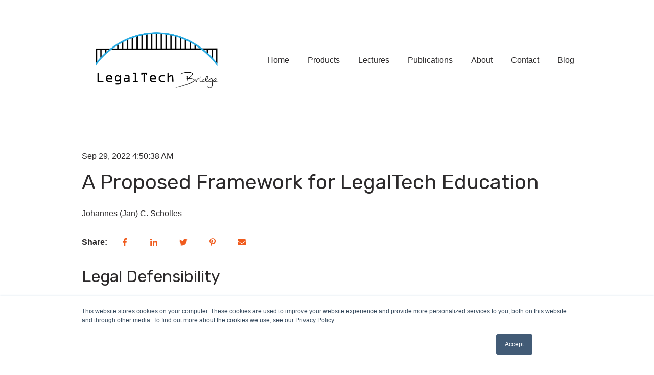

--- FILE ---
content_type: text/html; charset=UTF-8
request_url: https://www.legaltechbridge.com/en/a-proposed-framework-for-legaltech-education
body_size: 15287
content:
<!doctype html><html lang="en"><head>
    <meta charset="utf-8">
    
      
    
    
      <title>A Proposed Framework for LegalTech Education</title>
    
    
      <link rel="shortcut icon" href="https://www.legaltechbridge.com/hubfs/LegalTech%20logo-medium-1.png">
    
    <meta name="description" content="Acknowledging the differences in background, skills, working methods, language, and education between law and computer science students is paramount. If this is not addressed in the courses, teachers, and students will not understand each other, and learning goals will not be met. ">
    
    
    
      
    
    
    
    <meta name="viewport" content="width=device-width, initial-scale=1">

    
    <meta property="og:description" content="Acknowledging the differences in background, skills, working methods, language, and education between law and computer science students is paramount. If this is not addressed in the courses, teachers, and students will not understand each other, and learning goals will not be met. ">
    <meta property="og:title" content="A Proposed Framework for LegalTech Education">
    <meta name="twitter:description" content="Acknowledging the differences in background, skills, working methods, language, and education between law and computer science students is paramount. If this is not addressed in the courses, teachers, and students will not understand each other, and learning goals will not be met. ">
    <meta name="twitter:title" content="A Proposed Framework for LegalTech Education">

    

    
    <style>
a.cta_button{-moz-box-sizing:content-box !important;-webkit-box-sizing:content-box !important;box-sizing:content-box !important;vertical-align:middle}.hs-breadcrumb-menu{list-style-type:none;margin:0px 0px 0px 0px;padding:0px 0px 0px 0px}.hs-breadcrumb-menu-item{float:left;padding:10px 0px 10px 10px}.hs-breadcrumb-menu-divider:before{content:'›';padding-left:10px}.hs-featured-image-link{border:0}.hs-featured-image{float:right;margin:0 0 20px 20px;max-width:50%}@media (max-width: 568px){.hs-featured-image{float:none;margin:0;width:100%;max-width:100%}}.hs-screen-reader-text{clip:rect(1px, 1px, 1px, 1px);height:1px;overflow:hidden;position:absolute !important;width:1px}
</style>

<link rel="stylesheet" href="//7052064.fs1.hubspotusercontent-na1.net/hubfs/7052064/hub_generated/template_assets/DEFAULT_ASSET/1767723244630/template_main.min.css">
<link rel="stylesheet" href="//7052064.fs1.hubspotusercontent-na1.net/hubfs/7052064/hub_generated/template_assets/DEFAULT_ASSET/1767723264650/template_blog-post.min.css">
<style>








/* 1a. Containers */


  



  


/* 1b. Colors */







/* 1c. Typography */





























/* 1d. Buttons */




































/* 1e. Forms */











































/* 1f. Icons */
















/* 1g. Cards */











/* 1h. Tables */













/* 1i. Website header */



























/* 1j. Website footer */













/* Drag and drop layout styles */

.dnd-section {
  padding: 60px 20px;
}

/* Padding on blog post sections */

.blog-post-section {
  padding: 60px 0;
}

/* .content-wrapper is used for blog post and system templates and .header-wrapper is used for the website header module */

.dnd-section > .row-fluid,
.content-wrapper,
.header__wrapper {
  max-width: 1000px;
}





html {
  font-size: 16px;
}

body {
  font-family: arial, helvetica, sans-serif; font-style: normal; font-weight: normal; text-decoration: none;
  background-color: #ffffff;
  color: #2C2A2B;
  font-size: 16px;
}

/* Paragraphs */

p {
  font-family: arial, helvetica, sans-serif; font-style: normal; font-weight: normal; text-decoration: none;
}

/* Anchors */

a {
  font-weight: 400; text-decoration: underline; font-family: arial, helvetica, sans-serif, sans-serif; font-style: normal;
  color: #1388E5;
}

a:hover,
a:focus {
  font-weight: 400; text-decoration: underline; font-family: arial, helvetica, sans-serif, sans-serif; font-style: normal;
  color: #415239;
}

a:active {
  font-weight: 400; text-decoration: underline; font-family: arial, helvetica, sans-serif, sans-serif; font-style: normal;
  color: #91a289;
}

/* Headings */
h1 {
  font-family: Rubik, sans-serif; font-style: normal; font-weight: normal; text-decoration: none;
  color: #2C2A2B;
  font-size: 40px;
  text-transform: none;
}

h2 {
  font-family: Rubik, sans-serif; font-style: normal; font-weight: normal; text-decoration: none;
  color: #2C2A2B;
  font-size: 32px;
  text-transform: none;
}

h3 {
  font-family: Rubik, sans-serif; font-style: normal; font-weight: normal; text-decoration: none;
  color: #2C2A2B;
  font-size: 28px;
  text-transform: none;
}

h4 {
  font-family: Rubik, sans-serif; font-style: normal; font-weight: normal; text-decoration: none;
  color: #2C2A2B;
  font-size: 24px;
  text-transform: none;
}

h5 {
  font-family: Rubik, sans-serif; font-style: normal; font-weight: normal; text-decoration: none;
  color: #2C2A2B;
  font-size: 20px;
  text-transform: none;
}

h6 {
  font-family: Rubik, sans-serif; font-style: normal; font-weight: normal; text-decoration: none;
  color: #2C2A2B;
  font-size: 16px;
  text-transform: none;
}

/* Blockquotes */

blockquote {
  font-family: Rubik, sans-serif; font-style: normal; font-weight: normal; text-decoration: none;
  border-left-color: #E1F1FE;
  color: #2C2A2B;
  font-size: 24px;
}

blockquote > footer {
  font-family: arial, helvetica, sans-serif; font-style: normal; font-weight: normal; text-decoration: none;
  font-size: 16px;
}

/* Horizontal rules */

hr {
  border-bottom-color: #5B6C79;
}





/* Primary button */

button,
.button,
.hs-button {
  border: 1px solid #1388E5;

  padding-top: 10px;
padding-right: 20px;
padding-bottom: 10px;
padding-left: 20px;

  font-family: arial, helvetica, sans-serif, sans-serif; font-style: normal; font-weight: 600; text-decoration: none;
  background-color: 

  
  
    
  


  rgba(19, 136, 229, 1.0)

;
  border-radius: 0px;
  color: #ffffff;
  fill: #ffffff;
  font-size: 16px;
  text-transform: none;
}

button:hover,
button:focus,
button:active,
.button:hover,
.button:focus,
.button:active,
.hs-button:hover,
.hs-button:focus,
.hs-button:active {
  border: 1px solid #1388E5;

  font-family: arial, helvetica, sans-serif, sans-serif; font-style: normal; font-weight: 600; text-decoration: none;
  background-color: 

  
  
    
  


  rgba(65, 82, 57, 1.0)

;
  color: #ffffff;
  fill: #ffffff;
}

button:active,
.button:active,
.hs-button:active {
  border: 1px solid #1388E5;

  font-family: arial, helvetica, sans-serif, sans-serif; font-style: normal; font-weight: 600; text-decoration: none;
  background-color: rgba(145, 162, 137, 100);
  border-color: #63d8ff;
  color: #ffffff;
  fill: #ffffff;
}

/* Secondary button */

.button.button--secondary,
.hs-delete-data__button,
.hs-download-data__button {
  border: 1px solid #1388E5;

  font-family: arial, helvetica, sans-serif, sans-serif; font-style: normal; font-weight: 600; text-decoration: none;
  background-color: 

  
  
    
  


  rgba(255, 255, 255, 0.0)

;
  border-radius: 0px;
  color: #1388E5;
  fill: #1388E5;
  text-transform: none;
}

.button.button--secondary:hover,
.button.button--secondary:focus,
.button.button--secondary:active,
.hs-delete-data__button:hover,
.hs-delete-data__button:focus,
.hs-delete-data__button:active,
.hs-download-data__button:hover,
.hs-download-data__button:focus,
.hs-download-data__button:active {
  border: 1px solid #1388E5;

  font-family: arial, helvetica, sans-serif, sans-serif; font-style: normal; font-weight: 600; text-decoration: none;
  background-color: 

  
  
    
  


  rgba(19, 136, 229, 1.0)

;
  color: #ffffff;
  fill: #ffffff;
}

.button.button--secondary:active,
.hs-delete-data__button:active,
.hs-download-data__button:active {
  font-family: arial, helvetica, sans-serif, sans-serif; font-style: normal; font-weight: 600; text-decoration: none;
  background-color: rgba(99, 216, 255, 100);
  border: 1px solid #1388E5;

  border-color: #63d8ff;
  color: #ffffff;
  fill: #ffffff;
}

/* Simple button */

.button.button--simple {
  font-weight: 400; text-decoration: underline; font-family: arial, helvetica, sans-serif, sans-serif; font-style: normal;
  color: #1388E5;
  fill: #1388E5;
}

.button.button--simple:hover,
.button.button--simple:focus {
  font-weight: 400; text-decoration: underline; font-family: arial, helvetica, sans-serif, sans-serif; font-style: normal;
  color: #415239;
  fill: #415239;
}

.button.button--simple:active {
  font-weight: 400; text-decoration: underline; font-family: arial, helvetica, sans-serif, sans-serif; font-style: normal;
  color: #91a289;
  fill: #91a289;
}

/* Button sizing */

.button.button--small {
  padding-top: 10px;
padding-right: 20px;
padding-bottom: 10px;
padding-left: 20px;

  font-size: 14px;
}

.button.button--large {
  padding-top: 10px;
padding-right: 20px;
padding-bottom: 10px;
padding-left: 20px;

  font-size: 18px;
}





/* Form */

:root {
  --hsf-global__font-family: arial, helvetica, sans-serif;
  --hsf-global__font-size: 1rem;
  --hsf-global__color: #2C2A2B;
}

form {
  border: 1px none #E1F1FE;

  padding: 45px;

  background-color: 

  
  
    
  


  rgba(225, 241, 254, 1.0)

;
  border-radius: 0px;
}

:root {
  --hsf-background__background-color: 

  
  
    
  


  rgba(225, 241, 254, 1.0)

;
  --hsf-background__padding: 45px;
  --hsf-background__border-style: none;
  --hsf-background__border-color: #E1F1FE;
  --hsf-background__border-radius: 0px;
  --hsf-background__border-width: 1px;
}

/* Form title */

.form-title {
  border: 1px none #1388E5;

  padding: 25px;

  font-family: Rubik, sans-serif; font-style: normal; font-weight: normal; text-decoration: none;
  background-color: 

  
  
    
  


  rgba(19, 136, 229, 1.0)

;
  border-top-left-radius: 0px;
  border-top-right-radius: 0px;
  color: #ffffff;
  font-size: 28px;
  text-transform: ;
}

/* Labels */

form label {
  padding-top: 6px;
padding-right: 0px;
padding-bottom: 6px;
padding-left: 0px;

  font-family: arial, helvetica, sans-serif; font-style: normal; font-weight: normal; text-decoration: none;
  color: #2C2A2B;
  font-size: 16px;
}

:root {
  --hsf-field-label__font-family: arial, helvetica, sans-serif;
  --hsf-field-label__font-size: 16px;
  --hsf-field-label__color: #2C2A2B;
  --hsf-erroralert__font-family: var(--hsf-field-label__font-family);
}

/* Help text */

form legend {
  font-family: arial, helvetica, sans-serif; font-style: normal; font-weight: normal; text-decoration: none;
  color: #2C2A2B;
  font-size: 14px;
}

:root {
  --hsf-field-description__font-family: arial, helvetica, sans-serif;
  --hsf-field-description__color: #2C2A2B;
  --hsf-field-footer__font-family: var(--hsf-field-description__font-family);
  --hsf-field-footer__color: var(--hsf-field-description__color);
}

/* Form fields */

form input[type='text'],
form input[type='email'],
form input[type='password'],
form input[type='tel'],
form input[type='number'],
form input[type='search'],
form select,
form textarea {
  border: 1px none #5B6C79;

  padding: 10px;

  font-family: arial, helvetica, sans-serif; font-style: normal; font-weight: normal; text-decoration: none;
  background-color: 

  
  
    
  


  rgba(255, 255, 255, 1.0)

;
  border-radius: 0px;
  color: #2C2A2B;
  font-size: 16px;
}

:root {
  --hsf-field-input__font-family: arial, helvetica, sans-serif;
  --hsf-field-input__color: #2C2A2B;
  --hsf-field-input__background-color: 

  
  
    
  


  rgba(255, 255, 255, 1.0)

;
  --hsf-field-input__border-color: #5B6C79;
  --hsf-field-input__border-width: 1px;
  --hsf-field-input__border-style: none;
  --hsf-field-input__border-radius: 0px;
  --hsf-field-input__padding: 10px;

  /* Textarea */
  --hsf-field-textarea__font-family: var(--hsf-field-input__font-family);
  --hsf-field-textarea__color: var(--hsf-field-input__color);
  --hsf-field-textarea__background-color: var(--hsf-field-input__background-color);
  --hsf-field-textarea__border-color: var(--hsf-field-input__border-color);
  --hsf-field-textarea__border-style: var(--hsf-field-input__border-style);
  --hsf-field-textarea__border-radius: var(--hsf-field-input__border-radius);
  --hsf-field-textarea__padding: var(--hsf-field-input__padding);

  /* Checkbox */
  --hsf-field-checkbox__padding: 8px;
  --hsf-field-checkbox__background-color: var(--hsf-field-input__background-color);
  --hsf-field-checkbox__color: var(--hsf-field-input__color);
  --hsf-field-checkbox__border-color: #959494;
  --hsf-field-checkbox__border-width: 1px 1px 1px 1px;
  --hsf-field-checkbox__border-style: solid;

  /* Radio */
  --hsf-field-radio__padding: 8px;
  --hsf-field-radio__background-color: var(--hsf-field-input__background-color);
  --hsf-field-radio__color: var(--hsf-field-input__color);
  --hsf-field-radio__border-color: #959494;
  --hsf-field-radio__border-width: 1px 1px 1px 1px;
  --hsf-field-radio__border-style: solid;
}

/* Form fields - placeholders */

::-webkit-input-placeholder {
  color: #5B6C79;
}

::-moz-placeholder {
  color: #5B6C79;
}

:-ms-input-placeholder {
  color: #5B6C79;
}

:-moz-placeholder {
  color: #5B6C79;
}

::placeholder {
  color: #5B6C79;
}

:root {
  --hsf-field-input__placeholder-color: #5B6C79;
}

/* Form fields - date picker */

form .hs-dateinput:before {
  right: 10px;
}

form .pika-table thead th {
  background-color: 

  
  
    
  


  rgba(19, 136, 229, 1.0)

;
  color: #ffffff;
}

form td.is-today .pika-button {
  color: #2C2A2B;
}

form .is-selected .pika-button {
  background-color: #E1F1FE;
  color: #2C2A2B;
}

form .pika-button:hover {
  background-color: #1388E5 !important;
}

/* Headings and text */

form .hs-richtext,
form .hs-richtext *,
form .hs-richtext p,
form .hs-richtext h1,
form .hs-richtext h2,
form .hs-richtext h3,
form .hs-richtext h4,
form .hs-richtext h5,
form .hs-richtext h6 {
  font-family: arial, helvetica, sans-serif; font-style: normal; font-weight: normal; text-decoration: none;
  color: #2C2A2B;
}

form .hs-richtext a {
  font-family: arial, helvetica, sans-serif; font-style: normal; font-weight: normal; text-decoration: none;
  color: #2C2A2B;
}

:root {
  --hsf-heading__font-family: arial, helvetica, sans-serif;
  --hsf-heading__color: #2C2A2B;
  --hsf-heading__text-shadow: none;
  --hsf-richtext__font-family: arial, helvetica, sans-serif;
  --hsf-richtext__font-size: 1rem;
  --hsf-richtext__color: #2C2A2B;
  --hsf-field-footer__font-family: var(--hsf-field-description__font-family);
  --hsf-field-footer__color: var(--hsf-field-description__color);
}

/* GDPR */

form .legal-consent-container,
form .legal-consent-container .hs-richtext,
form .legal-consent-container .hs-richtext p {
  font-family: arial, helvetica, sans-serif; font-style: normal; font-weight: normal; text-decoration: none;
  color: #2C2A2B;
  font-size: 14px;
}

/* Submit button */



  form input[type='submit'],
  form .hs-button,
  form .hs-subscriptions-primary-button {
    border: 1px solid #1388E5;

    font-family: arial, helvetica, sans-serif, sans-serif; font-style: normal; font-weight: 600; text-decoration: none;
    background-color: 

  
  
    
  


  rgba(19, 136, 229, 1.0)

;
    border-radius: 0px;
    color: #ffffff;
    text-transform: none;
  }

  form input[type='submit']:hover,
  form input[type='submit']:focus,
  form .hs-button:hover,
  form .hs-button:focus,
  form .hs-subscriptions-primary-button:hover,
  form .hs-subscriptions-primary-button:focus {
    border: 1px solid #1388E5;

    font-family: arial, helvetica, sans-serif, sans-serif; font-style: normal; font-weight: 600; text-decoration: none;
    background-color: 

  
  
    
  


  rgba(65, 82, 57, 1.0)

;
    color: #ffffff;
  }

  form input[type='submit']:active,
  form .hs-button:active,
  form .hs-subscriptions-primary-button:active {
    border: 1px solid #1388E5;

    font-family: arial, helvetica, sans-serif, sans-serif; font-style: normal; font-weight: 600; text-decoration: none;
    background-color: rgba(145, 162, 137, 100);
    border-color: #63d8ff;
    color: #ffffff;
  }

  :root {
    --hsf-button__font-family: arial, helvetica, sans-serif;
    --hsf-button__color: #ffffff;
    --hsf-button__background-color: 

  
  
    
  


  rgba(19, 136, 229, 1.0)

;
    --hsf-button__background-image: none;
    --hsf-button__border-width: 1px;
    --hsf-button__border-style: solid;
    --hsf-button__border-color: #1388E5;
    --hsf-button__border-radius: 0px;
    --hsf-button__box-shadow: none;
    --hsf-button--hover__color: #ffffff;
    --hsf-button--hover__background-color: 

  
  
    
  


  rgba(65, 82, 57, 1.0)

;
    --hsf-button--hover__border-color: #1388E5;
    --hsf-button--focus__color: #ffffff;
    --hsf-button--focus__background-color: 

  
  
    
  


  rgba(65, 82, 57, 1.0)

;
    --hsf-button--focus__border-color: #1388E5;
  }





  form input[type='submit'],
  form .hs-button {
    padding-top: 10px;
padding-right: 20px;
padding-bottom: 10px;
padding-left: 20px;

    font-size: 16px;
  }

  :root {
    --hsf-button__font-size: 16px;
    --hsf-button__padding: 10px;
  }



/* Inline thank you message */

.submitted-message {
  border: 1px none #E1F1FE;

  padding: 45px;

  background-color: 

  
  
    
  


  rgba(225, 241, 254, 1.0)

;
  border-radius: 0px;
}





/* Default icon (regular/dark) */

.icon {
  padding: 15px;

  background-color: 

  
  
    
  


  rgba(240, 91, 29, 1.0)

;
}

.icon svg {
  fill: #ffffff;
  height: 16px;
  width: 16px;
}

/* Light icon */

.icon--light .icon {
  background-color: 

  
  
    
  


  rgba(255, 255, 255, 1.0)

;
}

.icon--light svg {
  fill: #F05B1D;
}

/* Size */

.icon--small svg {
  height: 12px;
  width: 12px;
}

.icon--small .icon {
  padding: 10px;

}

.icon--large svg {
  height: 24px;
  width: 24px;
}

.icon--large .icon {
  padding: 25px;

}





/* Table */

table {
  border: 1px solid #5B6C79;

  background-color: 

  
  
    
  


  rgba(255, 255, 255, 1.0)

;
}

/* Table cells */

th,
td {
  border: 1px solid #5B6C79;

  padding: 10px;

  color: #2C2A2B;
}

/* Table header */

thead th,
thead td {
  background-color: 

  
  
    
  


  rgba(19, 136, 229, 1.0)

;
  color: #ffffff;
}

/* Table footer */

tfoot th,
tfoot td {
  background-color: 

  
  
    
  


  rgba(225, 241, 254, 1.0)

;
  color: #2C2A2B;
}





/* Header container */

.header {
  background-color: 

  
  
    
  


  rgba(255, 255, 255, 1.0)

;
}

/* Header content color */

.header p,
.header h1,
.header h2,
.header h3,
.header h4,
.header h5,
.header h6,
.header a:not(.button),
.header span,
.header div,
.header li,
.header blockquote,
.header .tabs__tab,
.header .tabs__tab:hover,
.header .tabs__tab:focus,
.header .tabs__tab:active {
  color: #2C2A2B;
}

/* Header top bar */

.header__top {
  background-color: 

  
  
    
  


  rgba(225, 241, 254, 1.0)

;
}

/* Language switcher */

.header__language-switcher-current-label > span {
  font-family: arial, helvetica, sans-serif; font-style: normal; font-weight: normal; text-decoration: none;
  color: #2C2A2B;
  font-size: 16px;
  text-transform: none;
}

.header__language-switcher:hover .header__language-switcher-current-label > span,
.header__language-switcher:focus .header__language-switcher-current-label > span {
  font-family: arial, helvetica, sans-serif; font-style: normal; font-weight: normal; text-decoration: none;
  color: #000000;
}

.header__language-switcher-child-toggle svg {
  fill: #2C2A2B;
}

/* Language switcher - submenu */

.header__language-switcher .lang_list_class {
  border-color: #5B6C79;
}

.header__language-switcher .lang_list_class li {
  background-color: 

  
  
    
  


  rgba(255, 255, 255, 1.0)

;
}

.header__language-switcher .lang_list_class a:not(.button) {
  font-family: arial, helvetica, sans-serif; font-style: normal; font-weight: normal; text-decoration: none;
  color: #2C2A2B;
  font-size: 16px;
  text-transform: none;
}

.header__language-switcher .lang_list_class a:hover,
.header__language-switcher .lang_list_class a:focus {
  background-color: 

  
  
    
  


  rgba(255, 255, 255, 1.0)

;
  color: #000000;
}

.header__language-switcher .lang_list_class a:active {
  background-color: 

  
  
    
  


  rgba(255, 255, 255, 1.0)

;
}

/* Header bottom */

.header__bottom {
  background-color: 

  
  
    
  


  rgba(255, 255, 255, 1.0)

;
}

/* Logo */

.header__logo-company-name {
  font-family: Rubik, sans-serif; font-style: normal; font-weight: normal; text-decoration: none;
  color: #2C2A2B;
  font-size: 40px;
  text-transform: none;
}

/* Menu */

@media (max-width: 767px) {
  .header__menu--mobile {
    background-color: 

  
  
    
  


  rgba(255, 255, 255, 1.0)

;
  }
}

/* Menu items */

.header__menu-link {
  font-family: arial, helvetica, sans-serif; font-style: normal; font-weight: normal; text-decoration: none;
  font-size: 16px;
  text-transform: none;
}

@media (max-width: 767px) {
  .header__menu-item--depth-1 {
    border-top: 1px solid #5B6C79;
  }
}

/* Menu items - top level */

.header__menu-item--depth-1 > .header__menu-link:not(.button) {
  color: #2C2A2B;
}

.header__menu-item--depth-1 > .header__menu-link:hover,
.header__menu-item--depth-1 > .header__menu-link:focus {
  font-family: arial, helvetica, sans-serif; font-style: normal; font-weight: normal; text-decoration: none;
  color: #000000;
}

.header__menu-item--depth-1 > .header__menu-link:active {
  font-family: arial, helvetica, sans-serif; font-style: normal; font-weight: normal; text-decoration: none;
  color: #505050;
}

.header__menu-item--depth-1 > .header__menu-link--active-link:not(.button) {
  font-family: arial, helvetica, sans-serif; font-style: normal; font-weight: normal; text-decoration: none;
  color: #000000;
}

.header__menu-item--depth-1 .header__menu-child-toggle svg {
  fill: #2C2A2B;
}

/* Menu items - submenus */

.header__menu-submenu {
  background-color: 

  
  
    
  


  rgba(255, 255, 255, 1.0)

;
  border-color: #5B6C79;
}

.header__menu-submenu .header__menu-link:not(.button) {
  color: #2C2A2B;
}

.header__menu-submenu .header__menu-item:hover,
.header__menu-submenu .header__menu-item:focus {
  background-color: 

  
  
    
  


  rgba(255, 255, 255, 1.0)

;
}

.header__menu-submenu .header__menu-link:hover,
.header__menu-submenu .header__menu-link:focus {
  font-family: arial, helvetica, sans-serif; font-style: normal; font-weight: normal; text-decoration: none;
  color: #000000;
}

.header__menu-submenu .header__menu-link:active {
  background-color: 

  
  
    
  


  rgba(255, 255, 255, 1.0)

;
}

.header__menu-submenu .header__menu-link--active-link:not(.button) {
  color: ;
  background-color: 

  
  
    
  


  rgba(255, 255, 255, 1.0)

;
}

/* Menu icons */

.header__menu-toggle svg {
  fill: #2C2A2B;
}





/* Footer container */

.footer {
  background-color: 

  
  
    
  


  rgba(255, 255, 255, 1.0)

;
}

/* Footer content color */

.footer h1,
.footer h2,
.footer h3,
.footer h4,
.footer h5,
.footer h6,
.footer p,
.footer a:not(.button),
.footer span,
.footer div,
.footer li,
.footer blockquote,
.footer .tabs__tab,
.footer .tabs__tab:hover,
.footer .tabs__tab:focus,
.footer .tabs__tab:active {
  color: #2C2A2B;
}

.footer hr {
  border-bottom-color: #2C2A2B !important;
}

/* Footer menu */

.footer .hs-menu-wrapper a {
  font-family: arial, helvetica, sans-serif; font-style: normal; font-weight: normal; text-decoration: none;
  color: #2C2A2B;
  font-size: 16px;
  text-transform: none;
}

.footer .hs-menu-wrapper a:hover,
.footer .hs-menu-wrapper a:focus {
  font-family: arial, helvetica, sans-serif; font-style: normal; font-weight: normal; text-decoration: none;
  color: #000000;
}

.footer .hs-menu-wrapper a:active {
  font-family: arial, helvetica, sans-serif; font-style: normal; font-weight: normal; text-decoration: none;
  color: #505050;
}

.footer .hs-menu-wrapper .active > a {
  font-weight: bold; text-decoration: underline; font-family: arial, helvetica, sans-serif; font-style: normal;
  color: #000000;
}






/* Dark card */

.card--dark {
  border: 1px solid #2C2A2B;

  background-color: 

  
  
    
  


  rgba(44, 42, 43, 1.0)

;
  border-radius: 0px;
  color: #ffffff;
}

.card--dark summary,
.card--dark p,
.card--dark h1,
.card--dark h2,
.card--dark h3,
.card--dark h4,
.card--dark h5,
.card--dark h6,
.card--dark a:not(.button),
.card--dark span,
.card--dark div,
.card--dark li,
.card--dark blockquote {
  color: #ffffff;
}

/* Light card */

.card--light {
  border: 1px solid #5B6C79;

  background-color: 

  
  
    
  


  rgba(255, 255, 255, 1.0)

;
  border-radius: 0px;
  color: #2C2A2B;
}

.card--light summary,
.card--light p,
.card--light h1,
.card--light h2,
.card--light h3,
.card--light h4,
.card--light h5,
.card--light h6,
.card--light a:not(.button),
.card--light span,
.card--light div,
.card--light li,
.card--light blockquote {
  color: #2C2A2B;
}





/* Error templates */

.error-page:before {
  font-weight: 400; text-decoration: none; font-family: arial, helvetica, sans-serif, sans-serif; font-style: normal;
}

/* System templates */

#email-prefs-form,
#email-prefs-form h1,
#email-prefs-form h2 {
  color: #2C2A2B;
}

/* Search template */

.hs-search-results__title {
  font-size: 32px;
}

/* Backup unsubscribe template */

.backup-unsubscribe input[type='email'] {
  font-size: 16px !important;
  padding: 10px!important;
;
}





/* Accordion */

.accordion__summary,
.accordion__summary:before {
  font-family: Rubik, sans-serif; font-style: normal; font-weight: normal; text-decoration: none;
  font-size: 24px;
}

.card--dark .accordion__summary:before {
  color: #ffffff;
}

.card--light .accordion__summary:before {
  color: #2C2A2B;
}

/* Blog listing, recent posts, related posts, and blog post */

.blog-listing__post-title {
  text-transform: none;
}

.blog-listing__post-title-link {
  font-family: Rubik, sans-serif; font-style: normal; font-weight: normal; text-decoration: none;
  color: #2C2A2B;
}

.blog-listing__post-title-link:hover,
.blog-listing__post-title-link:focus {
  font-family: Rubik, sans-serif; font-style: normal; font-weight: normal; text-decoration: none;
  color: #000000;
}

.blog-listing__post-title-link:active {
  font-family: Rubik, sans-serif; font-style: normal; font-weight: normal; text-decoration: none;
  color: #7c7a7b;
}

.blog-listing__post-tag {
  color: #2C2A2B;
}

.blog-listing__post-tag:hover,
.blog-listing__post-tag:focus {
  color: #000000;
}

.blog-listing__post-tag:active {
  color: #7c7a7b;
}

.blog-listing__post-author-name,
.blog-post__author-name {
  color: #2C2A2B;
}

.blog-listing__post-author-name :hover,
.blog-listing__post-author-name :focus,
.blog-post__author-name:hover,
.blog-post__author-name:focus {
  color: #000000;
}

.blog-listing__post-author-name :active,
.blog-post__author-name:active {
  color: #7c7a7b;
}

/* Image gallery */

.image-gallery__close-button-icon:hover,
.image-gallery__close-button-icon:focus {
  background-color: rgba(160, 11, 0, 1.0);
}

.image-gallery__close-button-icon:active {
  background-color: rgba(255, 171, 109, 1.0);
}

.icon--light .image-gallery__close-button-icon:hover,
.icon--light .image-gallery__close-button-icon:focus {
  background-color: rgba(175, 175, 175, 1.0);
}

.icon--light .image-gallery__close-button-icon:active {
  background-color: rgba(255, 255, 255, 1.0);
}

/* Pagination */

.pagination__link-icon svg {
  fill: #1388E5;
  height: 16px;
  width: 16px;
}

.pagination__link:hover .pagination__link-icon svg,
.pagination__link:focus .pagination__link-icon svg {
  fill: #415239;
}

.pagination__link:active .pagination__link-icon svg {
  fill: #63d8ff;
}

.pagination__link--active {
  border-color: #5B6C79
}

/* Pricing card */

.pricing-card__heading {
  background-color: #1388E5;
}

/* Social follow and social sharing */

.social-follow__icon:hover,
.social-follow__icon:focus,
.social-sharing__icon:hover,
.social-sharing__icon:focus {
  background-color: rgba(160, 11, 0, 1.0);
}

.social-follow__icon:active,
.social-sharing__icon:active {
  background-color: rgba(255, 171, 109, 1.0);
}

.icon--light .social-follow__icon:hover,
.icon--light .social-follow__icon:focus,
.icon--light .social-sharing__icon:hover,
.icon--light .social-sharing__icon:focus {
  background-color: rgba(175, 175, 175, 1.0);
}

.icon--light .social-follow__icon:active,
.icon--light .social-sharing__icon:active {
  background-color: rgba(255, 255, 255, 1.0);
}

/* Tabs */

.tabs__tab,
.tabs__tab:hover,
.tabs__tab:focus,
.tabs__tab:active {
  border-color: #2C2A2B;
  color: #2C2A2B;
}

/* cs_metrics -- default module */
.cs-metric .cs-metric__data {
  font-family: Rubik;
}

</style>

<link rel="stylesheet" href="https://7052064.fs1.hubspotusercontent-na1.net/hubfs/7052064/hub_generated/module_assets/1/-47160432286/1767723313808/module_website-header.min.css">

<style>
#hs_cos_wrapper_header-module-1 .header__top { background-color:rgba(#null,0.0); }

#hs_cos_wrapper_header-module-1 .header__language-switcher-current-label>span {}

#hs_cos_wrapper_header-module-1 .header__language-switcher:hover .header__language-switcher-current-label>span,
#hs_cos_wrapper_header-module-1 .header__language-switcher:focus .header__language-switcher-current-label>span {}

#hs_cos_wrapper_header-module-1 .header__language-switcher .lang_list_class a:hover,
#hs_cos_wrapper_header-module-1 .header__language-switcher .lang_list_class a:focus {}

#hs_cos_wrapper_header-module-1 .header__language-switcher .lang_list_class a:active {}

#hs_cos_wrapper_header-module-1 .header__logo-image { border-radius:px; }

#hs_cos_wrapper_header-module-1 .header__menu-link {}

#hs_cos_wrapper_header-module-1 .header__menu-item--depth-1>.header__menu-link:hover,
#hs_cos_wrapper_header-module-1 .header__menu-item--depth-1>.header__menu-link:focus {}

#hs_cos_wrapper_header-module-1 .header__menu-item--depth-1>.header__menu-link:active {}

#hs_cos_wrapper_header-module-1 .header__menu-item--depth-1>.header__menu-link--active-link {}

#hs_cos_wrapper_header-module-1 .header__menu-submenu .header__menu-link:hover,
#hs_cos_wrapper_header-module-1 .header__menu-submenu .header__menu-link:focus {}

#hs_cos_wrapper_header-module-1 .button {
  background-color:rgba(#null,0.0);
  border-radius:px;
}

#hs_cos_wrapper_header-module-1 .button:hover,
#hs_cos_wrapper_header-module-1 .button:focus { background-color:rgba(#null,0.0); }

#hs_cos_wrapper_header-module-1 .button:active { background-color:rgba(#null,0.0); }

</style>

<link rel="stylesheet" href="https://7052064.fs1.hubspotusercontent-na1.net/hubfs/7052064/hub_generated/module_assets/1/-48321643543/1767723315163/module_social-sharing.min.css">

<style>
#hs_cos_wrapper_social_sharing .social-sharing {}

#hs_cos_wrapper_social_sharing .social-sharing__share-text { margin-bottom:22px; }

#hs_cos_wrapper_social_sharing .social-sharing__link { margin-bottom:22px; }

#hs_cos_wrapper_social_sharing .social-sharing__icon { border-radius:px; }

#hs_cos_wrapper_social_sharing .social-sharing__icon svg {}

</style>

<link rel="stylesheet" href="/hs/hsstatic/AsyncSupport/static-1.501/sass/comments_listing_asset.css">

<style>
#hs_cos_wrapper_related_posts .blog-listing__post { border-radius:px; }

#hs_cos_wrapper_related_posts .blog-listing__post-content {}

#hs_cos_wrapper_related_posts .blog-listing__post-image-wrapper {}

#hs_cos_wrapper_related_posts .blog-listing__post-image { border-radius:px; }

#hs_cos_wrapper_related_posts .blog-listing__post-tags {}

#hs_cos_wrapper_related_posts .blog-listing__post-tag {}

#hs_cos_wrapper_related_posts .blog-listing__post-tag:hover,
#hs_cos_wrapper_related_posts .blog-listing__post-tag:focus {}

#hs_cos_wrapper_related_posts .blog-listing__post-title,
#hs_cos_wrapper_related_posts .blog-listing__post-title-link {}

#hs_cos_wrapper_related_posts .blog-listing__post-title-link:hover,
#hs_cos_wrapper_related_posts .blog-listing__post-title-link:focus {}

#hs_cos_wrapper_related_posts .blog-listing__post-author {}

#hs_cos_wrapper_related_posts .blog-listing__post-author-image { border-radius:px; }

#hs_cos_wrapper_related_posts .blog-listing__post-author-name {}

#hs_cos_wrapper_related_posts .blog-listing__post-author-name:hover,
#hs_cos_wrapper_related_posts .blog-listing__post-author-name:focus {}

#hs_cos_wrapper_related_posts .blog-listing__post-timestamp {}

#hs_cos_wrapper_related_posts .blog-listing__post-summary p {}

#hs_cos_wrapper_related_posts .blog-listing__post-button-wrapper {}

#hs_cos_wrapper_related_posts .button { border-radius:px; }

#hs_cos_wrapper_related_posts .button:hover,
#hs_cos_wrapper_related_posts .button:focus {}

#hs_cos_wrapper_related_posts .button:active {}

</style>

<link rel="stylesheet" href="https://7052064.fs1.hubspotusercontent-na1.net/hubfs/7052064/hub_generated/module_assets/1/-47160432302/1767723307284/module_social-follow.min.css">

<style>
#hs_cos_wrapper_footer-module-2 .social-follow {}

#hs_cos_wrapper_footer-module-2 .social-follow__link { margin-bottom:22px; }

#hs_cos_wrapper_footer-module-2 .social-follow__icon { border-radius:px; }

#hs_cos_wrapper_footer-module-2 .social-follow__icon svg {}

</style>

<link rel="preload" as="style" href="https://145747460.fs1.hubspotusercontent-eu1.net/hubfs/145747460/raw_assets/media-default-modules/master/650/js_client_assets/assets/TrackPlayAnalytics-Cm48oVxd.css">

<link rel="preload" as="style" href="https://145747460.fs1.hubspotusercontent-eu1.net/hubfs/145747460/raw_assets/media-default-modules/master/650/js_client_assets/assets/Tooltip-DkS5dgLo.css">

<style>
  @font-face {
    font-family: "Source Serif Pro";
    font-weight: 600;
    font-style: normal;
    font-display: swap;
    src: url("/_hcms/googlefonts/Source_Serif_Pro/600.woff2") format("woff2"), url("/_hcms/googlefonts/Source_Serif_Pro/600.woff") format("woff");
  }
  @font-face {
    font-family: "Source Serif Pro";
    font-weight: 400;
    font-style: normal;
    font-display: swap;
    src: url("/_hcms/googlefonts/Source_Serif_Pro/regular.woff2") format("woff2"), url("/_hcms/googlefonts/Source_Serif_Pro/regular.woff") format("woff");
  }
  @font-face {
    font-family: "Source Serif Pro";
    font-weight: 700;
    font-style: normal;
    font-display: swap;
    src: url("/_hcms/googlefonts/Source_Serif_Pro/700.woff2") format("woff2"), url("/_hcms/googlefonts/Source_Serif_Pro/700.woff") format("woff");
  }
  @font-face {
    font-family: "Montserrat";
    font-weight: 700;
    font-style: normal;
    font-display: swap;
    src: url("/_hcms/googlefonts/Montserrat/700.woff2") format("woff2"), url("/_hcms/googlefonts/Montserrat/700.woff") format("woff");
  }
  @font-face {
    font-family: "Montserrat";
    font-weight: 400;
    font-style: normal;
    font-display: swap;
    src: url("/_hcms/googlefonts/Montserrat/regular.woff2") format("woff2"), url("/_hcms/googlefonts/Montserrat/regular.woff") format("woff");
  }
  @font-face {
    font-family: "Montserrat";
    font-weight: 600;
    font-style: normal;
    font-display: swap;
    src: url("/_hcms/googlefonts/Montserrat/600.woff2") format("woff2"), url("/_hcms/googlefonts/Montserrat/600.woff") format("woff");
  }
  @font-face {
    font-family: "Montserrat";
    font-weight: 400;
    font-style: normal;
    font-display: swap;
    src: url("/_hcms/googlefonts/Montserrat/regular.woff2") format("woff2"), url("/_hcms/googlefonts/Montserrat/regular.woff") format("woff");
  }
  @font-face {
    font-family: "Rubik";
    font-weight: 400;
    font-style: normal;
    font-display: swap;
    src: url("/_hcms/googlefonts/Rubik/regular.woff2") format("woff2"), url("/_hcms/googlefonts/Rubik/regular.woff") format("woff");
  }
  @font-face {
    font-family: "Rubik";
    font-weight: 700;
    font-style: normal;
    font-display: swap;
    src: url("/_hcms/googlefonts/Rubik/700.woff2") format("woff2"), url("/_hcms/googlefonts/Rubik/700.woff") format("woff");
  }
</style>

<!-- Editor Styles -->
<style id="hs_editor_style" type="text/css">
.header-row-0-force-full-width-section > .row-fluid {
  max-width: none !important;
}
/* HubSpot Non-stacked Media Query Styles */
@media (min-width:768px) {
  .footer-column-1-row-0-vertical-alignment > .row-fluid {
    display: -ms-flexbox !important;
    -ms-flex-direction: row;
    display: flex !important;
    flex-direction: row;
  }
  .cell_1625060980173-vertical-alignment {
    display: -ms-flexbox !important;
    -ms-flex-direction: column !important;
    -ms-flex-pack: center !important;
    display: flex !important;
    flex-direction: column !important;
    justify-content: center !important;
  }
  .cell_1625060980173-vertical-alignment > div {
    flex-shrink: 0 !important;
  }
  .footer-column-6-vertical-alignment {
    display: -ms-flexbox !important;
    -ms-flex-direction: column !important;
    -ms-flex-pack: center !important;
    display: flex !important;
    flex-direction: column !important;
    justify-content: center !important;
  }
  .footer-column-6-vertical-alignment > div {
    flex-shrink: 0 !important;
  }
  .footer-column-5-row-0-vertical-alignment > .row-fluid {
    display: -ms-flexbox !important;
    -ms-flex-direction: row;
    display: flex !important;
    flex-direction: row;
  }
  .footer-column-9-vertical-alignment {
    display: -ms-flexbox !important;
    -ms-flex-direction: column !important;
    -ms-flex-pack: center !important;
    display: flex !important;
    flex-direction: column !important;
    justify-content: center !important;
  }
  .footer-column-9-vertical-alignment > div {
    flex-shrink: 0 !important;
  }
  .cell_1642554200161-vertical-alignment {
    display: -ms-flexbox !important;
    -ms-flex-direction: column !important;
    -ms-flex-pack: center !important;
    display: flex !important;
    flex-direction: column !important;
    justify-content: center !important;
  }
  .cell_1642554200161-vertical-alignment > div {
    flex-shrink: 0 !important;
  }
  .cell_1625060987430-vertical-alignment {
    display: -ms-flexbox !important;
    -ms-flex-direction: column !important;
    -ms-flex-pack: center !important;
    display: flex !important;
    flex-direction: column !important;
    justify-content: center !important;
  }
  .cell_1625060987430-vertical-alignment > div {
    flex-shrink: 0 !important;
  }
}
/* HubSpot Styles (default) */
.header-row-0-padding {
  padding-top: 0px !important;
  padding-bottom: 0px !important;
  padding-left: 0px !important;
  padding-right: 0px !important;
}
.footer-row-0-padding {
  padding-top: 48px !important;
  padding-bottom: 48px !important;
}
.footer-row-1-padding {
  padding-top: 0px !important;
  padding-bottom: 0px !important;
}
.footer-row-2-padding {
  padding-top: 48px !important;
  padding-bottom: 48px !important;
}
</style>
    <script type="application/ld+json">
{
  "mainEntityOfPage" : {
    "@type" : "WebPage",
    "@id" : "https://www.legaltechbridge.com/en/a-proposed-framework-for-legaltech-education"
  },
  "author" : {
    "name" : "Johannes (Jan) C. Scholtes",
    "url" : "https://www.legaltechbridge.com/en/author/johannes-jan-c.-scholtes",
    "@type" : "Person"
  },
  "headline" : "A Proposed Framework for LegalTech Education",
  "datePublished" : "2022-09-29T08:50:38.000Z",
  "dateModified" : "2022-09-29T08:50:38.312Z",
  "publisher" : {
    "name" : "Balyz Hoogvliet MSC BV",
    "logo" : {
      "url" : "https://f.hubspotusercontent-eu1.net/hubfs/25397170/Legal%20Tech%20Bridge%2020211221.jpeg",
      "@type" : "ImageObject"
    },
    "@type" : "Organization"
  },
  "@context" : "https://schema.org",
  "@type" : "BlogPosting",
  "image" : [ "https://www.legaltechbridge.com/hubfs/Portrait%20of%20beautiful%20office%20worker.jpeg" ]
}
</script>


    


<link rel="amphtml" href="https://www.legaltechbridge.com/en/a-proposed-framework-for-legaltech-education?hs_amp=true">

<meta property="og:image" content="https://www.legaltechbridge.com/hubfs/Portrait%20of%20beautiful%20office%20worker.jpeg">
<meta property="og:image:width" content="1000">
<meta property="og:image:height" content="667">

<meta name="twitter:image" content="https://www.legaltechbridge.com/hubfs/Portrait%20of%20beautiful%20office%20worker.jpeg">


<meta property="og:url" content="https://www.legaltechbridge.com/en/a-proposed-framework-for-legaltech-education">
<meta name="twitter:card" content="summary_large_image">

<link rel="canonical" href="https://www.legaltechbridge.com/en/a-proposed-framework-for-legaltech-education">

<meta property="og:type" content="article">
<link rel="alternate" type="application/rss+xml" href="https://www.legaltechbridge.com/en/rss.xml">
<meta name="twitter:domain" content="www.legaltechbridge.com">
<script src="//platform.linkedin.com/in.js" type="text/javascript">
    lang: en_US
</script>

<meta http-equiv="content-language" content="en">






  <meta name="generator" content="HubSpot"></head>
  <body>
    <div class="body-wrapper   hs-content-id-53801905907 hs-blog-post hs-blog-id-45267129848">
      
        <div data-global-resource-path="@hubspot/growth/templates/partials/header.html">


<header class="header">

  

  <a href="#main-content" class="header__skip">Skip to content</a>

  <div class="container-fluid">
<div class="row-fluid-wrapper">
<div class="row-fluid">
<div class="span12 widget-span widget-type-cell " style="" data-widget-type="cell" data-x="0" data-w="12">

<div class="row-fluid-wrapper row-depth-1 row-number-1 dnd-section header-row-0-padding header-row-0-force-full-width-section">
<div class="row-fluid ">
<div class="span12 widget-span widget-type-custom_widget dnd-module" style="" data-widget-type="custom_widget" data-x="0" data-w="12">
<div id="hs_cos_wrapper_header-module-1" class="hs_cos_wrapper hs_cos_wrapper_widget hs_cos_wrapper_type_module" style="" data-hs-cos-general-type="widget" data-hs-cos-type="module">











































  <div class="header__container header__container--left">

    
    <div class="header__bottom">
      <div class="header__wrapper header__wrapper--bottom">
        
          <div class="header__logo-col">
            

  
    
  

  <div class="header__logo">

    
      <a class="header__logo-link" href="//www.legaltechbridge.com">
    

      

      

        <img class="header__logo-image" src="https://www.legaltechbridge.com/hs-fs/hubfs/LegalTech%20logo-medium-2.png?width=7827&amp;height=3811&amp;name=LegalTech%20logo-medium-2.png" loading="eager" alt="" height="3811" width="7827" srcset="https://www.legaltechbridge.com/hs-fs/hubfs/LegalTech%20logo-medium-2.png?width=3914&amp;height=1906&amp;name=LegalTech%20logo-medium-2.png 3914w, https://www.legaltechbridge.com/hs-fs/hubfs/LegalTech%20logo-medium-2.png?width=7827&amp;height=3811&amp;name=LegalTech%20logo-medium-2.png 7827w, https://www.legaltechbridge.com/hs-fs/hubfs/LegalTech%20logo-medium-2.png?width=11741&amp;height=5717&amp;name=LegalTech%20logo-medium-2.png 11741w, https://www.legaltechbridge.com/hs-fs/hubfs/LegalTech%20logo-medium-2.png?width=15654&amp;height=7622&amp;name=LegalTech%20logo-medium-2.png 15654w, https://www.legaltechbridge.com/hs-fs/hubfs/LegalTech%20logo-medium-2.png?width=19568&amp;height=9528&amp;name=LegalTech%20logo-medium-2.png 19568w, https://www.legaltechbridge.com/hs-fs/hubfs/LegalTech%20logo-medium-2.png?width=23481&amp;height=11433&amp;name=LegalTech%20logo-medium-2.png 23481w" sizes="(max-width: 7827px) 100vw, 7827px">

      

      

    
      </a>
    

  </div>

 
          </div>
        
        <div class="header__menu-col">
          

  <nav class="header__menu header__menu--desktop" aria-label="Desktop navigation">
    <ul class="header__menu-wrapper no-list">
      

  

  

  
    
    <li class="header__menu-item header__menu-item--depth-1  hs-skip-lang-url-rewrite">
      <a class="header__menu-link  " href="https://www.legaltechbridge.com/">Home</a>
      
    </li>
   
  
    
    <li class="header__menu-item header__menu-item--depth-1  hs-skip-lang-url-rewrite">
      <a class="header__menu-link  " href="https://www.legaltechbridge.com/products">Products</a>
      
    </li>
   
  
    
    <li class="header__menu-item header__menu-item--depth-1  hs-skip-lang-url-rewrite">
      <a class="header__menu-link  " href="https://www.legaltechbridge.com/lectures">Lectures</a>
      
    </li>
   
  
    
    <li class="header__menu-item header__menu-item--depth-1  hs-skip-lang-url-rewrite">
      <a class="header__menu-link  " href="https://www.legaltechbridge.com/publications">Publications</a>
      
    </li>
   
  
    
    <li class="header__menu-item header__menu-item--depth-1  hs-skip-lang-url-rewrite">
      <a class="header__menu-link  " href="https://www.legaltechbridge.com/about">About</a>
      
    </li>
   
  
    
    <li class="header__menu-item header__menu-item--depth-1  hs-skip-lang-url-rewrite">
      <a class="header__menu-link  " href="https://www.legaltechbridge.com/contact">Contact</a>
      
    </li>
   
  
    
    <li class="header__menu-item header__menu-item--depth-1  hs-skip-lang-url-rewrite">
      <a class="header__menu-link  " href="https://www.legaltechbridge.com/en">Blog</a>
      
    </li>
   
  

 
    </ul>
  </nav>

 
          

  <div class="header__menu-container header__menu-container--mobile">
    <button class="header__menu-toggle header__menu-toggle--open header__menu-toggle--show no-button">
      <span class="show-for-sr">Open main navigation</span>
      <svg version="1.0" xmlns="http://www.w3.org/2000/svg" viewbox="0 0 448 512" width="24" aria-hidden="true"><g id="bars1_layer"><path d="M16 132h416c8.837 0 16-7.163 16-16V76c0-8.837-7.163-16-16-16H16C7.163 60 0 67.163 0 76v40c0 8.837 7.163 16 16 16zm0 160h416c8.837 0 16-7.163 16-16v-40c0-8.837-7.163-16-16-16H16c-8.837 0-16 7.163-16 16v40c0 8.837 7.163 16 16 16zm0 160h416c8.837 0 16-7.163 16-16v-40c0-8.837-7.163-16-16-16H16c-8.837 0-16 7.163-16 16v40c0 8.837 7.163 16 16 16z" /></g></svg>
    </button>
    <button class="header__menu-toggle header__menu-toggle--close no-button">
      <span class="show-for-sr">Close main navigation</span>
      <svg version="1.0" xmlns="http://www.w3.org/2000/svg" viewbox="0 0 384 512" width="24" aria-hidden="true"><g id="times2_layer"><path d="M323.1 441l53.9-53.9c9.4-9.4 9.4-24.5 0-33.9L279.8 256l97.2-97.2c9.4-9.4 9.4-24.5 0-33.9L323.1 71c-9.4-9.4-24.5-9.4-33.9 0L192 168.2 94.8 71c-9.4-9.4-24.5-9.4-33.9 0L7 124.9c-9.4 9.4-9.4 24.5 0 33.9l97.2 97.2L7 353.2c-9.4 9.4-9.4 24.5 0 33.9L60.9 441c9.4 9.4 24.5 9.4 33.9 0l97.2-97.2 97.2 97.2c9.3 9.3 24.5 9.3 33.9 0z" /></g></svg>
    </button>
    <nav class="header__menu header__menu--mobile" aria-label="Mobile navigation">
      <ul class="header__menu-wrapper no-list">
        

  

  

  
    
    <li class="header__menu-item header__menu-item--depth-1  hs-skip-lang-url-rewrite">
      <a class="header__menu-link  " href="https://www.legaltechbridge.com/">Home</a>
      
    </li>
   
  
    
    <li class="header__menu-item header__menu-item--depth-1  hs-skip-lang-url-rewrite">
      <a class="header__menu-link  " href="https://www.legaltechbridge.com/products">Products</a>
      
    </li>
   
  
    
    <li class="header__menu-item header__menu-item--depth-1  hs-skip-lang-url-rewrite">
      <a class="header__menu-link  " href="https://www.legaltechbridge.com/lectures">Lectures</a>
      
    </li>
   
  
    
    <li class="header__menu-item header__menu-item--depth-1  hs-skip-lang-url-rewrite">
      <a class="header__menu-link  " href="https://www.legaltechbridge.com/publications">Publications</a>
      
    </li>
   
  
    
    <li class="header__menu-item header__menu-item--depth-1  hs-skip-lang-url-rewrite">
      <a class="header__menu-link  " href="https://www.legaltechbridge.com/about">About</a>
      
    </li>
   
  
    
    <li class="header__menu-item header__menu-item--depth-1  hs-skip-lang-url-rewrite">
      <a class="header__menu-link  " href="https://www.legaltechbridge.com/contact">Contact</a>
      
    </li>
   
  
    
    <li class="header__menu-item header__menu-item--depth-1  hs-skip-lang-url-rewrite">
      <a class="header__menu-link  " href="https://www.legaltechbridge.com/en">Blog</a>
      
    </li>
   
  


        
        
      </ul>
    </nav>
  </div>

 
        </div>
        
      </div>
    </div>

  </div>



</div>

</div><!--end widget-span -->
</div><!--end row-->
</div><!--end row-wrapper -->

</div><!--end widget-span -->
</div>
</div>
</div>

</header></div>
      

      
      <main id="main-content">
        



<div class="content-wrapper">

  

  <div class="blog-post-section">
    <article class="blog-post">
      <time datetime="2022-09-29 08:50:38" class="blog-post__timestamp">
        Sep 29, 2022 4:50:38 AM
      </time>
      <h1><span id="hs_cos_wrapper_name" class="hs_cos_wrapper hs_cos_wrapper_meta_field hs_cos_wrapper_type_text" style="" data-hs-cos-general-type="meta_field" data-hs-cos-type="text">A Proposed Framework for LegalTech Education</span></h1>
      <div class="blog-post__meta">
        <div class="blog-post__author">
          
          <a class="blog-post__author-name" href="https://www.legaltechbridge.com/en/author/johannes-jan-c.-scholtes" rel="author">
            Johannes (Jan) C. Scholtes
          </a>
        </div>
        <div id="hs_cos_wrapper_social_sharing" class="hs_cos_wrapper hs_cos_wrapper_widget hs_cos_wrapper_type_module" style="" data-hs-cos-general-type="widget" data-hs-cos-type="module">








  


<div class="social-sharing">

    
      <span class="social-sharing__share-text">Share:</span>
    

    

    

      

      

      

      
        
      

      

      
        
      

      
        
      

      

      <a class="social-sharing__link" href="http://www.facebook.com/share.php?u=https://www.legaltechbridge.com/en/a-proposed-framework-for-legaltech-education" target="_blank" rel="noopener">
        <span class=" icon--light ">
          <span id="hs_cos_wrapper_social_sharing_" class="hs_cos_wrapper hs_cos_wrapper_widget hs_cos_wrapper_type_icon social-sharing__icon icon" style="" data-hs-cos-general-type="widget" data-hs-cos-type="icon"><svg version="1.0" xmlns="http://www.w3.org/2000/svg" viewbox="0 0 264 512" aria-labelledby="facebook-f1" role="img"><title id="facebook-f1">facebook-f icon</title><g id="facebook-f1_layer"><path d="M76.7 512V283H0v-91h76.7v-71.7C76.7 42.4 124.3 0 193.8 0c33.3 0 61.9 2.5 70.2 3.6V85h-48.2c-37.8 0-45.1 18-45.1 44.3V192H256l-11.7 91h-73.6v229" /></g></svg></span>
        </span>
      </a>

    

      

      

      

      
        
      

      

      
        
      

      
        
      

      

      <a class="social-sharing__link" href="http://www.linkedin.com/shareArticle?mini=true&amp;url=https://www.legaltechbridge.com/en/a-proposed-framework-for-legaltech-education" target="_blank" rel="noopener">
        <span class=" icon--light ">
          <span id="hs_cos_wrapper_social_sharing_" class="hs_cos_wrapper hs_cos_wrapper_widget hs_cos_wrapper_type_icon social-sharing__icon icon" style="" data-hs-cos-general-type="widget" data-hs-cos-type="icon"><svg version="1.0" xmlns="http://www.w3.org/2000/svg" viewbox="0 0 448 512" aria-labelledby="linkedin-in2" role="img"><title id="linkedin-in2">linkedin-in icon</title><g id="linkedin-in2_layer"><path d="M100.3 480H7.4V180.9h92.9V480zM53.8 140.1C24.1 140.1 0 115.5 0 85.8 0 56.1 24.1 32 53.8 32c29.7 0 53.8 24.1 53.8 53.8 0 29.7-24.1 54.3-53.8 54.3zM448 480h-92.7V334.4c0-34.7-.7-79.2-48.3-79.2-48.3 0-55.7 37.7-55.7 76.7V480h-92.8V180.9h89.1v40.8h1.3c12.4-23.5 42.7-48.3 87.9-48.3 94 0 111.3 61.9 111.3 142.3V480z" /></g></svg></span>
        </span>
      </a>

    

      

      

      

      
        
      

      

      
        
      

      
        
      

      

      <a class="social-sharing__link" href="https://twitter.com/intent/tweet?url=https://www.legaltechbridge.com/en/a-proposed-framework-for-legaltech-education" target="_blank" rel="noopener">
        <span class=" icon--light ">
          <span id="hs_cos_wrapper_social_sharing_" class="hs_cos_wrapper hs_cos_wrapper_widget hs_cos_wrapper_type_icon social-sharing__icon icon" style="" data-hs-cos-general-type="widget" data-hs-cos-type="icon"><svg version="1.0" xmlns="http://www.w3.org/2000/svg" viewbox="0 0 512 512" aria-labelledby="Twitter3" role="img"><title id="Twitter3">Twitter icon</title><g id="Twitter3_layer"><path d="M459.37 151.716c.325 4.548.325 9.097.325 13.645 0 138.72-105.583 298.558-298.558 298.558-59.452 0-114.68-17.219-161.137-47.106 8.447.974 16.568 1.299 25.34 1.299 49.055 0 94.213-16.568 130.274-44.832-46.132-.975-84.792-31.188-98.112-72.772 6.498.974 12.995 1.624 19.818 1.624 9.421 0 18.843-1.3 27.614-3.573-48.081-9.747-84.143-51.98-84.143-102.985v-1.299c13.969 7.797 30.214 12.67 47.431 13.319-28.264-18.843-46.781-51.005-46.781-87.391 0-19.492 5.197-37.36 14.294-52.954 51.655 63.675 129.3 105.258 216.365 109.807-1.624-7.797-2.599-15.918-2.599-24.04 0-57.828 46.782-104.934 104.934-104.934 30.213 0 57.502 12.67 76.67 33.137 23.715-4.548 46.456-13.32 66.599-25.34-7.798 24.366-24.366 44.833-46.132 57.827 21.117-2.273 41.584-8.122 60.426-16.243-14.292 20.791-32.161 39.308-52.628 54.253z" /></g></svg></span>
        </span>
      </a>

    

      

      

      

      
        
      

      

      
        
      

      
        
      

      

      <a class="social-sharing__link" href="http://pinterest.com/pin/create/link/?url=https://www.legaltechbridge.com/en/a-proposed-framework-for-legaltech-education" target="_blank" rel="noopener">
        <span class=" icon--light ">
          <span id="hs_cos_wrapper_social_sharing_" class="hs_cos_wrapper hs_cos_wrapper_widget hs_cos_wrapper_type_icon social-sharing__icon icon" style="" data-hs-cos-general-type="widget" data-hs-cos-type="icon"><svg version="1.0" xmlns="http://www.w3.org/2000/svg" viewbox="0 0 384 512" aria-labelledby="pinterest-p4" role="img"><title id="pinterest-p4">pinterest-p icon</title><g id="pinterest-p4_layer"><path d="M204 6.5C101.4 6.5 0 74.9 0 185.6 0 256 39.6 296 63.6 296c9.9 0 15.6-27.6 15.6-35.4 0-9.3-23.7-29.1-23.7-67.8 0-80.4 61.2-137.4 140.4-137.4 68.1 0 118.5 38.7 118.5 109.8 0 53.1-21.3 152.7-90.3 152.7-24.9 0-46.2-18-46.2-43.8 0-37.8 26.4-74.4 26.4-113.4 0-66.2-93.9-54.2-93.9 25.8 0 16.8 2.1 35.4 9.6 50.7-13.8 59.4-42 147.9-42 209.1 0 18.9 2.7 37.5 4.5 56.4 3.4 3.8 1.7 3.4 6.9 1.5 50.4-69 48.6-82.5 71.4-172.8 12.3 23.4 44.1 36 69.3 36 106.2 0 153.9-103.5 153.9-196.8C384 71.3 298.2 6.5 204 6.5z" /></g></svg></span>
        </span>
      </a>

    

      

      

      

      
        
      

      

      
        
      

      
        
      

      

      <a class="social-sharing__link" href="mailto:?body=https://www.legaltechbridge.com/en/a-proposed-framework-for-legaltech-education" target="_blank" rel="noopener">
        <span class=" icon--light ">
          <span id="hs_cos_wrapper_social_sharing_" class="hs_cos_wrapper hs_cos_wrapper_widget hs_cos_wrapper_type_icon social-sharing__icon icon" style="" data-hs-cos-general-type="widget" data-hs-cos-type="icon"><svg version="1.0" xmlns="http://www.w3.org/2000/svg" viewbox="0 0 512 512" aria-labelledby="envelope5" role="img"><title id="envelope5">envelope icon</title><g id="envelope5_layer"><path d="M502.3 190.8c3.9-3.1 9.7-.2 9.7 4.7V400c0 26.5-21.5 48-48 48H48c-26.5 0-48-21.5-48-48V195.6c0-5 5.7-7.8 9.7-4.7 22.4 17.4 52.1 39.5 154.1 113.6 21.1 15.4 56.7 47.8 92.2 47.6 35.7.3 72-32.8 92.3-47.6 102-74.1 131.6-96.3 154-113.7zM256 320c23.2.4 56.6-29.2 73.4-41.4 132.7-96.3 142.8-104.7 173.4-128.7 5.8-4.5 9.2-11.5 9.2-18.9v-19c0-26.5-21.5-48-48-48H48C21.5 64 0 85.5 0 112v19c0 7.4 3.4 14.3 9.2 18.9 30.6 23.9 40.7 32.4 173.4 128.7 16.8 12.2 50.2 41.8 73.4 41.4z" /></g></svg></span>
        </span>
      </a>

    

  </div></div>
        <div id="hs_cos_wrapper_narration" class="hs_cos_wrapper hs_cos_wrapper_widget hs_cos_wrapper_type_module" style="" data-hs-cos-general-type="widget" data-hs-cos-type="module"><link rel="stylesheet" href="https://145747460.fs1.hubspotusercontent-eu1.net/hubfs/145747460/raw_assets/media-default-modules/master/650/js_client_assets/assets/TrackPlayAnalytics-Cm48oVxd.css">
<link rel="stylesheet" href="https://145747460.fs1.hubspotusercontent-eu1.net/hubfs/145747460/raw_assets/media-default-modules/master/650/js_client_assets/assets/Tooltip-DkS5dgLo.css">

    <script type="text/javascript">
      window.__hsEnvConfig = {"hsDeployed":true,"hsEnv":"prod","hsJSRGates":["CMS:JSRenderer:SeparateIslandRenderOption","CMS:JSRenderer:CompressResponse","CMS:JSRenderer:MinifyCSS","CMS:JSRenderer:GetServerSideProps","CMS:JSRenderer:LocalProxySchemaVersion1","CMS:JSRenderer:SharedDeps"],"hublet":"eu1","portalID":25397170};
      window.__hsServerPageUrl = "https:\u002F\u002Fwww.legaltechbridge.com\u002Fen\u002Fa-proposed-framework-for-legaltech-education";
      window.__hsBasePath = "\u002Fen\u002Fa-proposed-framework-for-legaltech-education";
    </script>
      </div>
      </div>
      <div class="blog-post__body">
        <span id="hs_cos_wrapper_post_body" class="hs_cos_wrapper hs_cos_wrapper_meta_field hs_cos_wrapper_type_rich_text" style="" data-hs-cos-general-type="meta_field" data-hs-cos-type="rich_text"><h2><span>Legal Defensibility</span></h2>
<p><span>&nbsp;</span><span>Solving a problem starts with acknowledging the problem and then describing it so that you can better recognize it and indicate its cause. We have now passed that phase of acknowledgment, description, recognition, and cause in the world of LegalTech. Now, it is time to work on solutions. An integral solution to obtain legal defensibility and acceptance of society of the use of technology in legal applications consists of a combination of the following five components:</span></p>
<!--more--><ul>
<li><span>Take into account applicable law;</span></li>
<li><span>Taking into account ethical aspects and social norms and values;</span></li>
<li><span>Understanding the mathematical background, assumptions, and limitations of algorithms;</span></li>
<li><span>The proper implementation and training of these algorithms by computer scientists; and</span></li>
<li><span>The correct (forensic) use of those implementations in practice.</span></li>
</ul>
<p><span>These are the five pillars of the responsible use of legal technologies within the legal domain. This can <u>only</u> be achieved by taking into account each of these five components in a coherent manner <a href="#_ftn1" name="_ftnref1"><span style="font-size: 11px;">[1]</span></a>.</span></p>
<h2><span>Acknowledge and Address the Differences</span></h2>
<p><span>&nbsp;</span><span>Acknowledging the differences in background, skills, working methods, language, and education between law and computer science students is paramount. If this is not addressed in the courses, teachers, and students will not understand each other, and learning goals will not be met. </span></p>
<p><span>For both computer scientists and lawyers, “You only see it when you know that it exists and what it looks like.”</span></p>
<p style="text-align: center;"><strong><span>Computer scientists will therefore have to study legislation and ethical aspects.</span></strong></p>
<p style="text-align: center;"><strong><span>Lawyers need to understand technology, its implementations, and its forensic requirements.</span></strong></p>
<p style="text-align: center;"><strong><span>Together, they can then come up with the right solutions.</span></strong></p>
<p><span>In our increasingly complex society, the law and computer science faculties of both academic universities and colleges have the responsibility to provide the right multidisciplinary education. That is where the solution begins. Companies, governments, and service providers will soon follow.</span></p>
<h2><span>Do not Breach Comfort Zones Too Much</span></h2>
<p><span>&nbsp;</span><span>Next, it is important to explain the algorithms and mathematics of LegalTech in their legal context; otherwise, law students will be lost. However, ethics and legal requirements must be explained to computer science students in the context of the mathematics, machine learning, and artificial intelligence algorithms they learn; otherwise, they will be lost as well. </span></p>
<p><span>Students have to be challenged and taken outside their comfort zones, but not too much, and not without a context they understand.</span><span>&nbsp;</span></p>
<h2><span>Include Hands-On Experience</span><span>&nbsp;</span></h2>
<p><span>Hands-on experience with various implementations of legal technologies is essential to really understand how it works, what its limitations and sensitivities are, and to help legal professionals overcome the “fear of technology.”</span></p>
<p><span><img src="https://www.legaltechbridge.com/hs-fs/hubfs/Portrait%20of%20beautiful%20office%20worker.jpeg?width=1000&amp;name=Portrait%20of%20beautiful%20office%20worker.jpeg" alt="Portrait of beautiful office worker" width="1000" loading="lazy" style="width: 1000px;" srcset="https://www.legaltechbridge.com/hs-fs/hubfs/Portrait%20of%20beautiful%20office%20worker.jpeg?width=500&amp;name=Portrait%20of%20beautiful%20office%20worker.jpeg 500w, https://www.legaltechbridge.com/hs-fs/hubfs/Portrait%20of%20beautiful%20office%20worker.jpeg?width=1000&amp;name=Portrait%20of%20beautiful%20office%20worker.jpeg 1000w, https://www.legaltechbridge.com/hs-fs/hubfs/Portrait%20of%20beautiful%20office%20worker.jpeg?width=1500&amp;name=Portrait%20of%20beautiful%20office%20worker.jpeg 1500w, https://www.legaltechbridge.com/hs-fs/hubfs/Portrait%20of%20beautiful%20office%20worker.jpeg?width=2000&amp;name=Portrait%20of%20beautiful%20office%20worker.jpeg 2000w, https://www.legaltechbridge.com/hs-fs/hubfs/Portrait%20of%20beautiful%20office%20worker.jpeg?width=2500&amp;name=Portrait%20of%20beautiful%20office%20worker.jpeg 2500w, https://www.legaltechbridge.com/hs-fs/hubfs/Portrait%20of%20beautiful%20office%20worker.jpeg?width=3000&amp;name=Portrait%20of%20beautiful%20office%20worker.jpeg 3000w" sizes="(max-width: 1000px) 100vw, 1000px"></span></p>
<p>&nbsp;</p></span>
      </div>
      
        <div class="blog-post__tags">
          <span class="icon--light">
            <span id="hs_cos_wrapper_" class="hs_cos_wrapper hs_cos_wrapper_widget hs_cos_wrapper_type_icon icon blog-post__tags-icon" style="" data-hs-cos-general-type="widget" data-hs-cos-type="icon"><svg version="1.0" xmlns="http://www.w3.org/2000/svg" viewbox="0 0 512 512" aria-hidden="true"><g id="tag1_layer"><path d="M0 252.118V48C0 21.49 21.49 0 48 0h204.118a48 48 0 0 1 33.941 14.059l211.882 211.882c18.745 18.745 18.745 49.137 0 67.882L293.823 497.941c-18.745 18.745-49.137 18.745-67.882 0L14.059 286.059A48 48 0 0 1 0 252.118zM112 64c-26.51 0-48 21.49-48 48s21.49 48 48 48 48-21.49 48-48-21.49-48-48-48z" /></g></svg></span>
          </span>
          
            <a class="blog-post__tag-link" href="https://www.legaltechbridge.com/en/tag/legaltech" rel="tag">LegalTech</a>,
          
            <a class="blog-post__tag-link" href="https://www.legaltechbridge.com/en/tag/education" rel="tag">Education</a>,
          
            <a class="blog-post__tag-link" href="https://www.legaltechbridge.com/en/tag/defensibility" rel="tag">Defensibility</a>,
          
            <a class="blog-post__tag-link" href="https://www.legaltechbridge.com/en/tag/mutual-understanding" rel="tag">Mutual Understanding</a>,
          
            <a class="blog-post__tag-link" href="https://www.legaltechbridge.com/en/tag/legal" rel="tag">Legal</a>
          
        </div>
      
    </article>
  </div>

  

  
    <div class="blog-post-section">
      <div class="blog-comments">
        <div id="hs_cos_wrapper_blog_comments_heading" class="hs_cos_wrapper hs_cos_wrapper_widget hs_cos_wrapper_type_module widget-type-rich_text" style="" data-hs-cos-general-type="widget" data-hs-cos-type="module"><span id="hs_cos_wrapper_blog_comments_heading_" class="hs_cos_wrapper hs_cos_wrapper_widget hs_cos_wrapper_type_rich_text" style="" data-hs-cos-general-type="widget" data-hs-cos-type="rich_text"><h2></h2></span></div>
        <div id="hs_cos_wrapper_blog_comments" class="hs_cos_wrapper hs_cos_wrapper_widget hs_cos_wrapper_type_module widget-type-blog_comments" style="" data-hs-cos-general-type="widget" data-hs-cos-type="module"><span id="hs_cos_wrapper_blog_comments_blog_comments" class="hs_cos_wrapper hs_cos_wrapper_widget hs_cos_wrapper_type_blog_comments" style="" data-hs-cos-general-type="widget" data-hs-cos-type="blog_comments">
<div class="section post-footer">
    <div id="comments-listing" class="new-comments"></div>
    
      <div id="hs_form_target_f3a99f29-93db-46ac-9929-353dcc1f6721"></div>
      
      
      
      
    
</div>

</span></div>
      </div>
    </div>
  

  

  <div class="blog-post-section">
    <div id="hs_cos_wrapper_related_posts" class="hs_cos_wrapper hs_cos_wrapper_widget hs_cos_wrapper_type_module" style="" data-hs-cos-general-type="widget" data-hs-cos-type="module">






  





  
  



















































  
  
    <section class="blog-listing blog-listing--card blog-listing--3-col">
      <h2 class="blog-listing__heading">Related posts</h2>
  

      

      <article class="blog-listing__post card  blog-post-listing__post--card blog-post-listing__post--3" aria-label="Blog post summary: {{ post.name }}">

        

        

          

          
            
  
    <a class="blog-listing__post-image-wrapper blog-post-listing__post-image-wrapper--card " href="https://www.legaltechbridge.com/en/welcome-to-the-legaltech-bridge-blog" aria-label="Read full post: {{ post.name }}">
      <img class="blog-listing__post-image" src="https://www.legaltechbridge.com/hs-fs/hubfs/Colombia%20flag%20wooden%20sign%20with%20a%20beautiful%20sky%20on%20background%20-%20Latin%20America.jpeg?height=200&amp;name=Colombia%20flag%20wooden%20sign%20with%20a%20beautiful%20sky%20on%20background%20-%20Latin%20America.jpeg" height="200" loading="lazy" alt="">
    </a>
  
 
          

          

          
  <div class="blog-listing__post-content blog-listing__post-content--card blog-post-listing__post-content--with-image">
    <div class="blog-listing__header">
      
  
    <div class="blog-listing__post-tags">
      
        <a class="blog-listing__post-tag" href="https://www.legaltechbridge.com/en/tag/legaltech">LegalTech</a><span>, </span>
      
        <a class="blog-listing__post-tag" href="https://www.legaltechbridge.com/en/tag/education">Education</a>
      
    </div>
  
 
      
  
    <h2 class="blog-listing__post-title">
      <a class="blog-listing__post-title-link" href="https://www.legaltechbridge.com/en/welcome-to-the-legaltech-bridge-blog">Welcome to the LegalTech Bridge!</a>
    </h2>
  
 
      
  
    <div class="blog-listing__post-author">
      
      <a class="blog-listing__post-author-name" href="https://www.legaltechbridge.com/en/author/johannes-jan-c.-scholtes">Johannes (Jan) C. Scholtes</a>
    </div>
  
 
      
  
    <time class="blog-listing__post-timestamp" datetime="2021-12-21 18:17:39">
      Dec 21, 2021 1:17:39 PM
    </time>
  
 
    </div>
    
  
    <div class="blog-listing__post-summary">
      <p>Technology, Artificial Intelligence in particular, is the future. Legal applications are no...</p>
    </div>
  
 
    
  
    <div class="blog-listing__post-button-wrapper">
      <a class="blog-listing__post-button button  " href="https://www.legaltechbridge.com/en/welcome-to-the-legaltech-bridge-blog" aria-label="Read full post: {{ post.name }}">
      Read more
      </a>
    </div>
  
 
  </div>
 

        

        

      </article>
  


  
  

      

      <article class="blog-listing__post card  blog-post-listing__post--card blog-post-listing__post--3" aria-label="Blog post summary: {{ post.name }}">

        

        

          

          
            
  
    <a class="blog-listing__post-image-wrapper blog-post-listing__post-image-wrapper--card " href="https://www.legaltechbridge.com/en/legaltech-education-and-legal-defensibility" aria-label="Read full post: {{ post.name }}">
      <img class="blog-listing__post-image" src="https://www.legaltechbridge.com/hs-fs/hubfs/Advocacy%20Concept%20Magnifying%20Glass%20with%20Word%20Advocacy%20and%20Icon%20of%20Scales%20in%20Balance%20on%20Old%20Paper%20with%20Red%20Vertical%20Line%20Background..jpeg?height=200&amp;name=Advocacy%20Concept%20Magnifying%20Glass%20with%20Word%20Advocacy%20and%20Icon%20of%20Scales%20in%20Balance%20on%20Old%20Paper%20with%20Red%20Vertical%20Line%20Background..jpeg" height="200" loading="lazy" alt="">
    </a>
  
 
          

          

          
  <div class="blog-listing__post-content blog-listing__post-content--card blog-post-listing__post-content--with-image">
    <div class="blog-listing__header">
      
  
    <div class="blog-listing__post-tags">
      
        <a class="blog-listing__post-tag" href="https://www.legaltechbridge.com/en/tag/legaltech">LegalTech</a><span>, </span>
      
        <a class="blog-listing__post-tag" href="https://www.legaltechbridge.com/en/tag/education">Education</a><span>, </span>
      
        <a class="blog-listing__post-tag" href="https://www.legaltechbridge.com/en/tag/defensibility">Defensibility</a>
      
    </div>
  
 
      
  
    <h2 class="blog-listing__post-title">
      <a class="blog-listing__post-title-link" href="https://www.legaltechbridge.com/en/legaltech-education-and-legal-defensibility">LegalTech Education and Legal Defensibility</a>
    </h2>
  
 
      
  
    <div class="blog-listing__post-author">
      
      <a class="blog-listing__post-author-name" href="https://www.legaltechbridge.com/en/author/johannes-jan-c.-scholtes">Johannes (Jan) C. Scholtes</a>
    </div>
  
 
      
  
    <time class="blog-listing__post-timestamp" datetime="2022-07-06 14:42:12">
      Jul 6, 2022 10:42:12 AM
    </time>
  
 
    </div>
    
  
    <div class="blog-listing__post-summary">
      <p>There are two types of discussions regarding law and technology:</p>
    </div>
  
 
    
  
    <div class="blog-listing__post-button-wrapper">
      <a class="blog-listing__post-button button  " href="https://www.legaltechbridge.com/en/legaltech-education-and-legal-defensibility" aria-label="Read full post: {{ post.name }}">
      Read more
      </a>
    </div>
  
 
  </div>
 

        

        

      </article>
  


  
  

      

      <article class="blog-listing__post card  blog-post-listing__post--card blog-post-listing__post--3" aria-label="Blog post summary: {{ post.name }}">

        

        

          

          
            
  
    <a class="blog-listing__post-image-wrapper blog-post-listing__post-image-wrapper--card " href="https://www.legaltechbridge.com/en/why-computer-scientists-and-legal-professional-think-so-differently" aria-label="Read full post: {{ post.name }}">
      <img class="blog-listing__post-image" src="https://www.legaltechbridge.com/hs-fs/hubfs/A%20blonde%20businesswoman%20and%20a%20mature%20businessman%20having%20an%20argument%20in%20an%20office.jpeg?height=200&amp;name=A%20blonde%20businesswoman%20and%20a%20mature%20businessman%20having%20an%20argument%20in%20an%20office.jpeg" height="200" loading="lazy" alt="">
    </a>
  
 
          

          

          
  <div class="blog-listing__post-content blog-listing__post-content--card blog-post-listing__post-content--with-image">
    <div class="blog-listing__header">
      
  
    <div class="blog-listing__post-tags">
      
        <a class="blog-listing__post-tag" href="https://www.legaltechbridge.com/en/tag/legaltech">LegalTech</a><span>, </span>
      
        <a class="blog-listing__post-tag" href="https://www.legaltechbridge.com/en/tag/education">Education</a><span>, </span>
      
        <a class="blog-listing__post-tag" href="https://www.legaltechbridge.com/en/tag/legal">Legal</a><span>, </span>
      
        <a class="blog-listing__post-tag" href="https://www.legaltechbridge.com/en/tag/computer-science">Computer Science</a>
      
    </div>
  
 
      
  
    <h2 class="blog-listing__post-title">
      <a class="blog-listing__post-title-link" href="https://www.legaltechbridge.com/en/why-computer-scientists-and-legal-professional-think-so-differently">Why Computer Scientists and Legal Professional think so differently...</a>
    </h2>
  
 
      
  
    <div class="blog-listing__post-author">
      
      <a class="blog-listing__post-author-name" href="https://www.legaltechbridge.com/en/author/johannes-jan-c.-scholtes">Johannes (Jan) C. Scholtes</a>
    </div>
  
 
      
  
    <time class="blog-listing__post-timestamp" datetime="2022-07-07 09:55:05">
      Jul 7, 2022 5:55:05 AM
    </time>
  
 
    </div>
    
  
    <div class="blog-listing__post-summary">
      <p>Over the years, teaching to and working with both groups, I always wondered, why computer...</p>
    </div>
  
 
    
  
    <div class="blog-listing__post-button-wrapper">
      <a class="blog-listing__post-button button  " href="https://www.legaltechbridge.com/en/why-computer-scientists-and-legal-professional-think-so-differently" aria-label="Read full post: {{ post.name }}">
      Read more
      </a>
    </div>
  
 
  </div>
 

        

        

      </article>
  
    </section>
  


</div>
  </div>

</div>

      </main>

      
        <div data-global-resource-path="@hubspot/growth/templates/partials/footer.html">


<footer class="footer">
  <div class="container-fluid">
<div class="row-fluid-wrapper">
<div class="row-fluid">
<div class="span12 widget-span widget-type-cell " style="" data-widget-type="cell" data-x="0" data-w="12">

<div class="row-fluid-wrapper row-depth-1 row-number-1 dnd-section footer-row-0-padding">
<div class="row-fluid ">
<div class="span12 widget-span widget-type-cell dnd-column" style="" data-widget-type="cell" data-x="0" data-w="12">

<div class="row-fluid-wrapper row-depth-1 row-number-2 footer-column-1-row-0-vertical-alignment dnd-row">
<div class="row-fluid ">
<div class="span4 widget-span widget-type-cell footer-column-6-vertical-alignment dnd-column" style="" data-widget-type="cell" data-x="0" data-w="4">

<div class="row-fluid-wrapper row-depth-1 row-number-3 dnd-row">
<div class="row-fluid ">
<div class="span12 widget-span widget-type-custom_widget dnd-module" style="" data-widget-type="custom_widget" data-x="0" data-w="12">
<div id="hs_cos_wrapper_footer-module-7" class="hs_cos_wrapper hs_cos_wrapper_widget hs_cos_wrapper_type_module widget-type-logo" style="" data-hs-cos-general-type="widget" data-hs-cos-type="module">
  






















  
  <span id="hs_cos_wrapper_footer-module-7_hs_logo_widget" class="hs_cos_wrapper hs_cos_wrapper_widget hs_cos_wrapper_type_logo" style="" data-hs-cos-general-type="widget" data-hs-cos-type="logo"><a href="//www.legaltechbridge.com/" id="hs-link-footer-module-7_hs_logo_widget" style="border-width:0px;border:0px;"><img src="https://www.legaltechbridge.com/hs-fs/hubfs/LegalTech%20logo-medium-2.png?width=7827&amp;height=3811&amp;name=LegalTech%20logo-medium-2.png" class="hs-image-widget " height="3811" style="height: auto;width:7827px;border-width:0px;border:0px;" width="7827" alt="" title="" srcset="https://www.legaltechbridge.com/hs-fs/hubfs/LegalTech%20logo-medium-2.png?width=3914&amp;height=1906&amp;name=LegalTech%20logo-medium-2.png 3914w, https://www.legaltechbridge.com/hs-fs/hubfs/LegalTech%20logo-medium-2.png?width=7827&amp;height=3811&amp;name=LegalTech%20logo-medium-2.png 7827w, https://www.legaltechbridge.com/hs-fs/hubfs/LegalTech%20logo-medium-2.png?width=11741&amp;height=5717&amp;name=LegalTech%20logo-medium-2.png 11741w, https://www.legaltechbridge.com/hs-fs/hubfs/LegalTech%20logo-medium-2.png?width=15654&amp;height=7622&amp;name=LegalTech%20logo-medium-2.png 15654w, https://www.legaltechbridge.com/hs-fs/hubfs/LegalTech%20logo-medium-2.png?width=19568&amp;height=9528&amp;name=LegalTech%20logo-medium-2.png 19568w, https://www.legaltechbridge.com/hs-fs/hubfs/LegalTech%20logo-medium-2.png?width=23481&amp;height=11433&amp;name=LegalTech%20logo-medium-2.png 23481w" sizes="(max-width: 7827px) 100vw, 7827px"></a></span>
</div>

</div><!--end widget-span -->
</div><!--end row-->
</div><!--end row-wrapper -->

</div><!--end widget-span -->
<div class="span8 widget-span widget-type-cell cell_1625060980173-vertical-alignment dnd-column" style="" data-widget-type="cell" data-x="4" data-w="8">

<div class="row-fluid-wrapper row-depth-1 row-number-4 dnd-row">
<div class="row-fluid ">
<div class="span12 widget-span widget-type-custom_widget dnd-module" style="" data-widget-type="custom_widget" data-x="0" data-w="12">
<div id="hs_cos_wrapper_widget_1627398805937" class="hs_cos_wrapper hs_cos_wrapper_widget hs_cos_wrapper_type_module widget-type-menu" style="" data-hs-cos-general-type="widget" data-hs-cos-type="module">
<span id="hs_cos_wrapper_widget_1627398805937_" class="hs_cos_wrapper hs_cos_wrapper_widget hs_cos_wrapper_type_menu" style="" data-hs-cos-general-type="widget" data-hs-cos-type="menu"><div id="hs_menu_wrapper_widget_1627398805937_" class="hs-menu-wrapper active-branch no-flyouts hs-menu-flow-horizontal" role="navigation" data-sitemap-name="default" data-menu-id="45266240750" aria-label="Navigation Menu">
 <ul role="menu">
  <li class="hs-menu-item hs-menu-depth-1" role="none"><a href="https://www.legaltechbridge.com" role="menuitem">Home</a></li>
  <li class="hs-menu-item hs-menu-depth-1" role="none"><a href="https://www.legaltechbridge.com/products" role="menuitem">Products</a></li>
  <li class="hs-menu-item hs-menu-depth-1" role="none"><a href="https://www.legaltechbridge.com/lectures" role="menuitem">Lectures</a></li>
  <li class="hs-menu-item hs-menu-depth-1" role="none"><a href="https://www.legaltechbridge.com/publications" role="menuitem">Publications</a></li>
  <li class="hs-menu-item hs-menu-depth-1" role="none"><a href="https://www.legaltechbridge.com/about" role="menuitem">About</a></li>
  <li class="hs-menu-item hs-menu-depth-1" role="none"><a href="https://www.legaltechbridge.com/contact" role="menuitem">Contact</a></li>
  <li class="hs-menu-item hs-menu-depth-1" role="none"><a href="https://www.legaltechbridge.com/en" role="menuitem">Blog</a></li>
 </ul>
</div></span></div>

</div><!--end widget-span -->
</div><!--end row-->
</div><!--end row-wrapper -->

</div><!--end widget-span -->
</div><!--end row-->
</div><!--end row-wrapper -->

</div><!--end widget-span -->
</div><!--end row-->
</div><!--end row-wrapper -->

<div class="row-fluid-wrapper row-depth-1 row-number-5 dnd-section footer-row-1-padding">
<div class="row-fluid ">
<div class="span12 widget-span widget-type-custom_widget dnd-module" style="" data-widget-type="custom_widget" data-x="0" data-w="12">
<div id="hs_cos_wrapper_footer-module-4" class="hs_cos_wrapper hs_cos_wrapper_widget hs_cos_wrapper_type_module" style="" data-hs-cos-general-type="widget" data-hs-cos-type="module">

<hr style="
  width: 100%;
  border: 0 none;
  border-bottom-width: 1px;
  border-bottom-style: solid;
  border-bottom-color: rgba(0, 0, 0, 1.0);
  margin-left: auto;
  margin-right: auto;
  margin-top: 0;
  margin-bottom: 0;
"></div>

</div><!--end widget-span -->
</div><!--end row-->
</div><!--end row-wrapper -->

<div class="row-fluid-wrapper row-depth-1 row-number-6 dnd-section footer-row-2-padding">
<div class="row-fluid ">
<div class="span12 widget-span widget-type-cell dnd-column" style="" data-widget-type="cell" data-x="0" data-w="12">

<div class="row-fluid-wrapper row-depth-1 row-number-7 footer-column-5-row-0-vertical-alignment dnd-row">
<div class="row-fluid ">
<div class="span4 widget-span widget-type-cell cell_1625060987430-vertical-alignment dnd-column" style="" data-widget-type="cell" data-x="0" data-w="4">

<div class="row-fluid-wrapper row-depth-1 row-number-8 dnd-row">
<div class="row-fluid ">
<div class="span12 widget-span widget-type-custom_widget dnd-module" style="" data-widget-type="custom_widget" data-x="0" data-w="12">
<div id="hs_cos_wrapper_footer-module-2" class="hs_cos_wrapper hs_cos_wrapper_widget hs_cos_wrapper_type_module" style="" data-hs-cos-general-type="widget" data-hs-cos-type="module">













<div class="social-follow">

  

  

    

    

    

    
      
    

    

    
      
    

    

    
    
      
    
    
    
    

    

    <a href="mailto:info@legaltechbridge.com" class="social-follow__link">
      <span class="  ">
        <span id="hs_cos_wrapper_footer-module-2_" class="hs_cos_wrapper hs_cos_wrapper_widget hs_cos_wrapper_type_icon social-follow__icon icon" style="" data-hs-cos-general-type="widget" data-hs-cos-type="icon"><svg version="1.0" xmlns="http://www.w3.org/2000/svg" viewbox="0 0 512 512" aria-labelledby="envelope2" role="img"><title id="envelope2">Email us</title><g id="envelope2_layer"><path d="M502.3 190.8c3.9-3.1 9.7-.2 9.7 4.7V400c0 26.5-21.5 48-48 48H48c-26.5 0-48-21.5-48-48V195.6c0-5 5.7-7.8 9.7-4.7 22.4 17.4 52.1 39.5 154.1 113.6 21.1 15.4 56.7 47.8 92.2 47.6 35.7.3 72-32.8 92.3-47.6 102-74.1 131.6-96.3 154-113.7zM256 320c23.2.4 56.6-29.2 73.4-41.4 132.7-96.3 142.8-104.7 173.4-128.7 5.8-4.5 9.2-11.5 9.2-18.9v-19c0-26.5-21.5-48-48-48H48C21.5 64 0 85.5 0 112v19c0 7.4 3.4 14.3 9.2 18.9 30.6 23.9 40.7 32.4 173.4 128.7 16.8 12.2 50.2 41.8 73.4 41.4z" /></g></svg></span>
      </span>
    </a>

  

    

    

    

    
      
    

    

    
      
    

    

    
    
    
    
    
      
    

    

    <a href="https://www.linkedin.com/groups/14048082/" class="social-follow__link" target="_blank" rel="noopener">
      <span class="  ">
        <span id="hs_cos_wrapper_footer-module-2_" class="hs_cos_wrapper hs_cos_wrapper_widget hs_cos_wrapper_type_icon social-follow__icon icon" style="" data-hs-cos-general-type="widget" data-hs-cos-type="icon"><svg version="1.0" xmlns="http://www.w3.org/2000/svg" viewbox="0 0 448 512" aria-labelledby="linkedin-in3" role="img"><title id="linkedin-in3">Join us on LinkedIn</title><g id="linkedin-in3_layer"><path d="M100.3 480H7.4V180.9h92.9V480zM53.8 140.1C24.1 140.1 0 115.5 0 85.8 0 56.1 24.1 32 53.8 32c29.7 0 53.8 24.1 53.8 53.8 0 29.7-24.1 54.3-53.8 54.3zM448 480h-92.7V334.4c0-34.7-.7-79.2-48.3-79.2-48.3 0-55.7 37.7-55.7 76.7V480h-92.8V180.9h89.1v40.8h1.3c12.4-23.5 42.7-48.3 87.9-48.3 94 0 111.3 61.9 111.3 142.3V480z" /></g></svg></span>
      </span>
    </a>

  

    

    

    

    
      
    

    

    
      
    

    

    
    
    
    
    
      
    

    

    <a href="https://www.youtube.com/channel/UC_tZ6E1mBShbugUwdL0wF3w" class="social-follow__link" target="_blank" rel="noopener">
      <span class="  ">
        <span id="hs_cos_wrapper_footer-module-2_" class="hs_cos_wrapper hs_cos_wrapper_widget hs_cos_wrapper_type_icon social-follow__icon icon" style="" data-hs-cos-general-type="widget" data-hs-cos-type="icon"><svg version="1.0" xmlns="http://www.w3.org/2000/svg" viewbox="0 0 576 512" aria-labelledby="youtube4" role="img"><title id="youtube4">YouTube</title><g id="youtube4_layer"><path d="M549.655 124.083c-6.281-23.65-24.787-42.276-48.284-48.597C458.781 64 288 64 288 64S117.22 64 74.629 75.486c-23.497 6.322-42.003 24.947-48.284 48.597-11.412 42.867-11.412 132.305-11.412 132.305s0 89.438 11.412 132.305c6.281 23.65 24.787 41.5 48.284 47.821C117.22 448 288 448 288 448s170.78 0 213.371-11.486c23.497-6.321 42.003-24.171 48.284-47.821 11.412-42.867 11.412-132.305 11.412-132.305s0-89.438-11.412-132.305zm-317.51 213.508V175.185l142.739 81.205-142.739 81.201z" /></g></svg></span>
      </span>
    </a>

  
</div></div>

</div><!--end widget-span -->
</div><!--end row-->
</div><!--end row-wrapper -->

</div><!--end widget-span -->
<div class="span5 widget-span widget-type-cell cell_1642554200161-vertical-alignment dnd-column" style="" data-widget-type="cell" data-x="4" data-w="5">

<div class="row-fluid-wrapper row-depth-1 row-number-9 dnd-row">
<div class="row-fluid ">
<div class="span12 widget-span widget-type-custom_widget dnd-module" style="" data-widget-type="custom_widget" data-x="0" data-w="12">
<div id="hs_cos_wrapper_widget_1642554200159" class="hs_cos_wrapper hs_cos_wrapper_widget hs_cos_wrapper_type_module" style="" data-hs-cos-general-type="widget" data-hs-cos-type="module">
  



  
    
  



<a class="hs-button" href="https://www.legaltechbridge.com/privacy-policy-and-terms-and-condition-of-use" id="hs-button_widget_1642554200159" target="_blank" rel="noopener ">
  Privacy &amp; Terms
</a>

</div>

</div><!--end widget-span -->
</div><!--end row-->
</div><!--end row-wrapper -->

</div><!--end widget-span -->
<div class="span3 widget-span widget-type-cell footer-column-9-vertical-alignment dnd-column" style="" data-widget-type="cell" data-x="9" data-w="3">

<div class="row-fluid-wrapper row-depth-1 row-number-10 dnd-row">
<div class="row-fluid ">
<div class="span12 widget-span widget-type-custom_widget dnd-module" style="" data-widget-type="custom_widget" data-x="0" data-w="12">
<div id="hs_cos_wrapper_footer-module-10" class="hs_cos_wrapper hs_cos_wrapper_widget hs_cos_wrapper_type_module widget-type-rich_text" style="" data-hs-cos-general-type="widget" data-hs-cos-type="module"><span id="hs_cos_wrapper_footer-module-10_" class="hs_cos_wrapper hs_cos_wrapper_widget hs_cos_wrapper_type_rich_text" style="" data-hs-cos-general-type="widget" data-hs-cos-type="rich_text"><div style="text-align: right;"><p>Copyright © 2026, </p></div></span></div>

</div><!--end widget-span -->
</div><!--end row-->
</div><!--end row-wrapper -->

</div><!--end widget-span -->
</div><!--end row-->
</div><!--end row-wrapper -->

</div><!--end widget-span -->
</div><!--end row-->
</div><!--end row-wrapper -->

</div><!--end widget-span -->
</div>
</div>
</div>
</footer></div>
      
    </div>
    
    
    
    
<!-- HubSpot performance collection script -->
<script defer src="/hs/hsstatic/content-cwv-embed/static-1.1293/embed.js"></script>
<script>
var hsVars = hsVars || {}; hsVars['language'] = 'en';
</script>

<script src="/hs/hsstatic/cos-i18n/static-1.53/bundles/project.js"></script>
<script src="https://7052064.fs1.hubspotusercontent-na1.net/hubfs/7052064/hub_generated/module_assets/1/-47160432286/1767723313808/module_website-header.min.js"></script>
<script src="/hs/hsstatic/AsyncSupport/static-1.501/js/comment_listing_asset.js"></script>
<script>
  function hsOnReadyPopulateCommentsFeed() {
    var options = {
      commentsUrl: "https://api-eu1.hubapi.com/comments/v3/comments/thread/public?portalId=25397170&offset=0&limit=10000&contentId=53801905907&collectionId=45267129848",
      maxThreadDepth: 1,
      showForm: true,
      
      skipAssociateContactReason: 'blogComment',
      disableContactPromotion: true,
      
      target: "hs_form_target_f3a99f29-93db-46ac-9929-353dcc1f6721",
      replyTo: "Reply to <em>{{user}}</em>",
      replyingTo: "Replying to {{user}}"
    };
    window.hsPopulateCommentsFeed(options);
  }

  if (document.readyState === "complete" ||
      (document.readyState !== "loading" && !document.documentElement.doScroll)
  ) {
    hsOnReadyPopulateCommentsFeed();
  } else {
    document.addEventListener("DOMContentLoaded", hsOnReadyPopulateCommentsFeed);
  }

</script>


          <!--[if lte IE 8]>
          <script charset="utf-8" src="https://js-eu1.hsforms.net/forms/v2-legacy.js"></script>
          <![endif]-->
      
<script data-hs-allowed="true" src="/_hcms/forms/v2.js"></script>

        <script data-hs-allowed="true">
            hbspt.forms.create({
                portalId: '25397170',
                formId: 'f3a99f29-93db-46ac-9929-353dcc1f6721',
                pageId: '53801905907',
                region: 'eu1',
                pageName: "A Proposed Framework for LegalTech Education",
                contentType: 'blog-post',
                
                formsBaseUrl: '/_hcms/forms/',
                
                
                
                css: '',
                target: "#hs_form_target_f3a99f29-93db-46ac-9929-353dcc1f6721",
                type: 'BLOG_COMMENT',
                
                submitButtonClass: 'hs-button primary',
                formInstanceId: '9310',
                getExtraMetaDataBeforeSubmit: window.hsPopulateCommentFormGetExtraMetaDataBeforeSubmit
            });

            window.addEventListener('message', function(event) {
              var origin = event.origin; var data = event.data;
              if ((origin != null && (origin === 'null' || document.location.href.toLowerCase().indexOf(origin.toLowerCase()) === 0)) && data !== null && data.type === 'hsFormCallback' && data.id == 'f3a99f29-93db-46ac-9929-353dcc1f6721') {
                if (data.eventName === 'onFormReady') {
                  window.hsPopulateCommentFormOnFormReady({
                    successMessage: "Your comment has been received.",
                    target: "#hs_form_target_f3a99f29-93db-46ac-9929-353dcc1f6721"
                  });
                } else if (data.eventName === 'onFormSubmitted') {
                  window.hsPopulateCommentFormOnFormSubmitted();
                }
              }
            });
        </script>
      

<!-- Start of HubSpot Analytics Code -->
<script type="text/javascript">
var _hsq = _hsq || [];
_hsq.push(["setContentType", "blog-post"]);
_hsq.push(["setCanonicalUrl", "https:\/\/www.legaltechbridge.com\/en\/a-proposed-framework-for-legaltech-education"]);
_hsq.push(["setPageId", "53801905907"]);
_hsq.push(["setContentMetadata", {
    "contentPageId": 53801905907,
    "legacyPageId": "53801905907",
    "contentFolderId": null,
    "contentGroupId": 45267129848,
    "abTestId": null,
    "languageVariantId": 53801905907,
    "languageCode": "en",
    
    
}]);
</script>

<script type="text/javascript" id="hs-script-loader" async defer src="/hs/scriptloader/25397170.js"></script>
<!-- End of HubSpot Analytics Code -->


<script type="text/javascript">
var hsVars = {
    render_id: "6d96b0fd-e457-47a8-91ac-338e3bc17e8a",
    ticks: 1767757295862,
    page_id: 53801905907,
    
    content_group_id: 45267129848,
    portal_id: 25397170,
    app_hs_base_url: "https://app-eu1.hubspot.com",
    cp_hs_base_url: "https://cp-eu1.hubspot.com",
    language: "en",
    analytics_page_type: "blog-post",
    scp_content_type: "",
    
    analytics_page_id: "53801905907",
    category_id: 3,
    folder_id: 0,
    is_hubspot_user: false
}
</script>


<script defer src="/hs/hsstatic/HubspotToolsMenu/static-1.432/js/index.js"></script>



<div id="fb-root"></div>
  <script>(function(d, s, id) {
  var js, fjs = d.getElementsByTagName(s)[0];
  if (d.getElementById(id)) return;
  js = d.createElement(s); js.id = id;
  js.src = "//connect.facebook.net/en_GB/sdk.js#xfbml=1&version=v3.0";
  fjs.parentNode.insertBefore(js, fjs);
 }(document, 'script', 'facebook-jssdk'));</script> <script>!function(d,s,id){var js,fjs=d.getElementsByTagName(s)[0];if(!d.getElementById(id)){js=d.createElement(s);js.id=id;js.src="https://platform.twitter.com/widgets.js";fjs.parentNode.insertBefore(js,fjs);}}(document,"script","twitter-wjs");</script>
 


  
</body></html>

--- FILE ---
content_type: text/html; charset=utf-8
request_url: https://www.google.com/recaptcha/enterprise/anchor?ar=1&k=6LdGZJsoAAAAAIwMJHRwqiAHA6A_6ZP6bTYpbgSX&co=aHR0cHM6Ly93d3cubGVnYWx0ZWNoYnJpZGdlLmNvbTo0NDM.&hl=en&v=PoyoqOPhxBO7pBk68S4YbpHZ&size=invisible&badge=inline&anchor-ms=20000&execute-ms=30000&cb=2ugelwvz1dz
body_size: 49165
content:
<!DOCTYPE HTML><html dir="ltr" lang="en"><head><meta http-equiv="Content-Type" content="text/html; charset=UTF-8">
<meta http-equiv="X-UA-Compatible" content="IE=edge">
<title>reCAPTCHA</title>
<style type="text/css">
/* cyrillic-ext */
@font-face {
  font-family: 'Roboto';
  font-style: normal;
  font-weight: 400;
  font-stretch: 100%;
  src: url(//fonts.gstatic.com/s/roboto/v48/KFO7CnqEu92Fr1ME7kSn66aGLdTylUAMa3GUBHMdazTgWw.woff2) format('woff2');
  unicode-range: U+0460-052F, U+1C80-1C8A, U+20B4, U+2DE0-2DFF, U+A640-A69F, U+FE2E-FE2F;
}
/* cyrillic */
@font-face {
  font-family: 'Roboto';
  font-style: normal;
  font-weight: 400;
  font-stretch: 100%;
  src: url(//fonts.gstatic.com/s/roboto/v48/KFO7CnqEu92Fr1ME7kSn66aGLdTylUAMa3iUBHMdazTgWw.woff2) format('woff2');
  unicode-range: U+0301, U+0400-045F, U+0490-0491, U+04B0-04B1, U+2116;
}
/* greek-ext */
@font-face {
  font-family: 'Roboto';
  font-style: normal;
  font-weight: 400;
  font-stretch: 100%;
  src: url(//fonts.gstatic.com/s/roboto/v48/KFO7CnqEu92Fr1ME7kSn66aGLdTylUAMa3CUBHMdazTgWw.woff2) format('woff2');
  unicode-range: U+1F00-1FFF;
}
/* greek */
@font-face {
  font-family: 'Roboto';
  font-style: normal;
  font-weight: 400;
  font-stretch: 100%;
  src: url(//fonts.gstatic.com/s/roboto/v48/KFO7CnqEu92Fr1ME7kSn66aGLdTylUAMa3-UBHMdazTgWw.woff2) format('woff2');
  unicode-range: U+0370-0377, U+037A-037F, U+0384-038A, U+038C, U+038E-03A1, U+03A3-03FF;
}
/* math */
@font-face {
  font-family: 'Roboto';
  font-style: normal;
  font-weight: 400;
  font-stretch: 100%;
  src: url(//fonts.gstatic.com/s/roboto/v48/KFO7CnqEu92Fr1ME7kSn66aGLdTylUAMawCUBHMdazTgWw.woff2) format('woff2');
  unicode-range: U+0302-0303, U+0305, U+0307-0308, U+0310, U+0312, U+0315, U+031A, U+0326-0327, U+032C, U+032F-0330, U+0332-0333, U+0338, U+033A, U+0346, U+034D, U+0391-03A1, U+03A3-03A9, U+03B1-03C9, U+03D1, U+03D5-03D6, U+03F0-03F1, U+03F4-03F5, U+2016-2017, U+2034-2038, U+203C, U+2040, U+2043, U+2047, U+2050, U+2057, U+205F, U+2070-2071, U+2074-208E, U+2090-209C, U+20D0-20DC, U+20E1, U+20E5-20EF, U+2100-2112, U+2114-2115, U+2117-2121, U+2123-214F, U+2190, U+2192, U+2194-21AE, U+21B0-21E5, U+21F1-21F2, U+21F4-2211, U+2213-2214, U+2216-22FF, U+2308-230B, U+2310, U+2319, U+231C-2321, U+2336-237A, U+237C, U+2395, U+239B-23B7, U+23D0, U+23DC-23E1, U+2474-2475, U+25AF, U+25B3, U+25B7, U+25BD, U+25C1, U+25CA, U+25CC, U+25FB, U+266D-266F, U+27C0-27FF, U+2900-2AFF, U+2B0E-2B11, U+2B30-2B4C, U+2BFE, U+3030, U+FF5B, U+FF5D, U+1D400-1D7FF, U+1EE00-1EEFF;
}
/* symbols */
@font-face {
  font-family: 'Roboto';
  font-style: normal;
  font-weight: 400;
  font-stretch: 100%;
  src: url(//fonts.gstatic.com/s/roboto/v48/KFO7CnqEu92Fr1ME7kSn66aGLdTylUAMaxKUBHMdazTgWw.woff2) format('woff2');
  unicode-range: U+0001-000C, U+000E-001F, U+007F-009F, U+20DD-20E0, U+20E2-20E4, U+2150-218F, U+2190, U+2192, U+2194-2199, U+21AF, U+21E6-21F0, U+21F3, U+2218-2219, U+2299, U+22C4-22C6, U+2300-243F, U+2440-244A, U+2460-24FF, U+25A0-27BF, U+2800-28FF, U+2921-2922, U+2981, U+29BF, U+29EB, U+2B00-2BFF, U+4DC0-4DFF, U+FFF9-FFFB, U+10140-1018E, U+10190-1019C, U+101A0, U+101D0-101FD, U+102E0-102FB, U+10E60-10E7E, U+1D2C0-1D2D3, U+1D2E0-1D37F, U+1F000-1F0FF, U+1F100-1F1AD, U+1F1E6-1F1FF, U+1F30D-1F30F, U+1F315, U+1F31C, U+1F31E, U+1F320-1F32C, U+1F336, U+1F378, U+1F37D, U+1F382, U+1F393-1F39F, U+1F3A7-1F3A8, U+1F3AC-1F3AF, U+1F3C2, U+1F3C4-1F3C6, U+1F3CA-1F3CE, U+1F3D4-1F3E0, U+1F3ED, U+1F3F1-1F3F3, U+1F3F5-1F3F7, U+1F408, U+1F415, U+1F41F, U+1F426, U+1F43F, U+1F441-1F442, U+1F444, U+1F446-1F449, U+1F44C-1F44E, U+1F453, U+1F46A, U+1F47D, U+1F4A3, U+1F4B0, U+1F4B3, U+1F4B9, U+1F4BB, U+1F4BF, U+1F4C8-1F4CB, U+1F4D6, U+1F4DA, U+1F4DF, U+1F4E3-1F4E6, U+1F4EA-1F4ED, U+1F4F7, U+1F4F9-1F4FB, U+1F4FD-1F4FE, U+1F503, U+1F507-1F50B, U+1F50D, U+1F512-1F513, U+1F53E-1F54A, U+1F54F-1F5FA, U+1F610, U+1F650-1F67F, U+1F687, U+1F68D, U+1F691, U+1F694, U+1F698, U+1F6AD, U+1F6B2, U+1F6B9-1F6BA, U+1F6BC, U+1F6C6-1F6CF, U+1F6D3-1F6D7, U+1F6E0-1F6EA, U+1F6F0-1F6F3, U+1F6F7-1F6FC, U+1F700-1F7FF, U+1F800-1F80B, U+1F810-1F847, U+1F850-1F859, U+1F860-1F887, U+1F890-1F8AD, U+1F8B0-1F8BB, U+1F8C0-1F8C1, U+1F900-1F90B, U+1F93B, U+1F946, U+1F984, U+1F996, U+1F9E9, U+1FA00-1FA6F, U+1FA70-1FA7C, U+1FA80-1FA89, U+1FA8F-1FAC6, U+1FACE-1FADC, U+1FADF-1FAE9, U+1FAF0-1FAF8, U+1FB00-1FBFF;
}
/* vietnamese */
@font-face {
  font-family: 'Roboto';
  font-style: normal;
  font-weight: 400;
  font-stretch: 100%;
  src: url(//fonts.gstatic.com/s/roboto/v48/KFO7CnqEu92Fr1ME7kSn66aGLdTylUAMa3OUBHMdazTgWw.woff2) format('woff2');
  unicode-range: U+0102-0103, U+0110-0111, U+0128-0129, U+0168-0169, U+01A0-01A1, U+01AF-01B0, U+0300-0301, U+0303-0304, U+0308-0309, U+0323, U+0329, U+1EA0-1EF9, U+20AB;
}
/* latin-ext */
@font-face {
  font-family: 'Roboto';
  font-style: normal;
  font-weight: 400;
  font-stretch: 100%;
  src: url(//fonts.gstatic.com/s/roboto/v48/KFO7CnqEu92Fr1ME7kSn66aGLdTylUAMa3KUBHMdazTgWw.woff2) format('woff2');
  unicode-range: U+0100-02BA, U+02BD-02C5, U+02C7-02CC, U+02CE-02D7, U+02DD-02FF, U+0304, U+0308, U+0329, U+1D00-1DBF, U+1E00-1E9F, U+1EF2-1EFF, U+2020, U+20A0-20AB, U+20AD-20C0, U+2113, U+2C60-2C7F, U+A720-A7FF;
}
/* latin */
@font-face {
  font-family: 'Roboto';
  font-style: normal;
  font-weight: 400;
  font-stretch: 100%;
  src: url(//fonts.gstatic.com/s/roboto/v48/KFO7CnqEu92Fr1ME7kSn66aGLdTylUAMa3yUBHMdazQ.woff2) format('woff2');
  unicode-range: U+0000-00FF, U+0131, U+0152-0153, U+02BB-02BC, U+02C6, U+02DA, U+02DC, U+0304, U+0308, U+0329, U+2000-206F, U+20AC, U+2122, U+2191, U+2193, U+2212, U+2215, U+FEFF, U+FFFD;
}
/* cyrillic-ext */
@font-face {
  font-family: 'Roboto';
  font-style: normal;
  font-weight: 500;
  font-stretch: 100%;
  src: url(//fonts.gstatic.com/s/roboto/v48/KFO7CnqEu92Fr1ME7kSn66aGLdTylUAMa3GUBHMdazTgWw.woff2) format('woff2');
  unicode-range: U+0460-052F, U+1C80-1C8A, U+20B4, U+2DE0-2DFF, U+A640-A69F, U+FE2E-FE2F;
}
/* cyrillic */
@font-face {
  font-family: 'Roboto';
  font-style: normal;
  font-weight: 500;
  font-stretch: 100%;
  src: url(//fonts.gstatic.com/s/roboto/v48/KFO7CnqEu92Fr1ME7kSn66aGLdTylUAMa3iUBHMdazTgWw.woff2) format('woff2');
  unicode-range: U+0301, U+0400-045F, U+0490-0491, U+04B0-04B1, U+2116;
}
/* greek-ext */
@font-face {
  font-family: 'Roboto';
  font-style: normal;
  font-weight: 500;
  font-stretch: 100%;
  src: url(//fonts.gstatic.com/s/roboto/v48/KFO7CnqEu92Fr1ME7kSn66aGLdTylUAMa3CUBHMdazTgWw.woff2) format('woff2');
  unicode-range: U+1F00-1FFF;
}
/* greek */
@font-face {
  font-family: 'Roboto';
  font-style: normal;
  font-weight: 500;
  font-stretch: 100%;
  src: url(//fonts.gstatic.com/s/roboto/v48/KFO7CnqEu92Fr1ME7kSn66aGLdTylUAMa3-UBHMdazTgWw.woff2) format('woff2');
  unicode-range: U+0370-0377, U+037A-037F, U+0384-038A, U+038C, U+038E-03A1, U+03A3-03FF;
}
/* math */
@font-face {
  font-family: 'Roboto';
  font-style: normal;
  font-weight: 500;
  font-stretch: 100%;
  src: url(//fonts.gstatic.com/s/roboto/v48/KFO7CnqEu92Fr1ME7kSn66aGLdTylUAMawCUBHMdazTgWw.woff2) format('woff2');
  unicode-range: U+0302-0303, U+0305, U+0307-0308, U+0310, U+0312, U+0315, U+031A, U+0326-0327, U+032C, U+032F-0330, U+0332-0333, U+0338, U+033A, U+0346, U+034D, U+0391-03A1, U+03A3-03A9, U+03B1-03C9, U+03D1, U+03D5-03D6, U+03F0-03F1, U+03F4-03F5, U+2016-2017, U+2034-2038, U+203C, U+2040, U+2043, U+2047, U+2050, U+2057, U+205F, U+2070-2071, U+2074-208E, U+2090-209C, U+20D0-20DC, U+20E1, U+20E5-20EF, U+2100-2112, U+2114-2115, U+2117-2121, U+2123-214F, U+2190, U+2192, U+2194-21AE, U+21B0-21E5, U+21F1-21F2, U+21F4-2211, U+2213-2214, U+2216-22FF, U+2308-230B, U+2310, U+2319, U+231C-2321, U+2336-237A, U+237C, U+2395, U+239B-23B7, U+23D0, U+23DC-23E1, U+2474-2475, U+25AF, U+25B3, U+25B7, U+25BD, U+25C1, U+25CA, U+25CC, U+25FB, U+266D-266F, U+27C0-27FF, U+2900-2AFF, U+2B0E-2B11, U+2B30-2B4C, U+2BFE, U+3030, U+FF5B, U+FF5D, U+1D400-1D7FF, U+1EE00-1EEFF;
}
/* symbols */
@font-face {
  font-family: 'Roboto';
  font-style: normal;
  font-weight: 500;
  font-stretch: 100%;
  src: url(//fonts.gstatic.com/s/roboto/v48/KFO7CnqEu92Fr1ME7kSn66aGLdTylUAMaxKUBHMdazTgWw.woff2) format('woff2');
  unicode-range: U+0001-000C, U+000E-001F, U+007F-009F, U+20DD-20E0, U+20E2-20E4, U+2150-218F, U+2190, U+2192, U+2194-2199, U+21AF, U+21E6-21F0, U+21F3, U+2218-2219, U+2299, U+22C4-22C6, U+2300-243F, U+2440-244A, U+2460-24FF, U+25A0-27BF, U+2800-28FF, U+2921-2922, U+2981, U+29BF, U+29EB, U+2B00-2BFF, U+4DC0-4DFF, U+FFF9-FFFB, U+10140-1018E, U+10190-1019C, U+101A0, U+101D0-101FD, U+102E0-102FB, U+10E60-10E7E, U+1D2C0-1D2D3, U+1D2E0-1D37F, U+1F000-1F0FF, U+1F100-1F1AD, U+1F1E6-1F1FF, U+1F30D-1F30F, U+1F315, U+1F31C, U+1F31E, U+1F320-1F32C, U+1F336, U+1F378, U+1F37D, U+1F382, U+1F393-1F39F, U+1F3A7-1F3A8, U+1F3AC-1F3AF, U+1F3C2, U+1F3C4-1F3C6, U+1F3CA-1F3CE, U+1F3D4-1F3E0, U+1F3ED, U+1F3F1-1F3F3, U+1F3F5-1F3F7, U+1F408, U+1F415, U+1F41F, U+1F426, U+1F43F, U+1F441-1F442, U+1F444, U+1F446-1F449, U+1F44C-1F44E, U+1F453, U+1F46A, U+1F47D, U+1F4A3, U+1F4B0, U+1F4B3, U+1F4B9, U+1F4BB, U+1F4BF, U+1F4C8-1F4CB, U+1F4D6, U+1F4DA, U+1F4DF, U+1F4E3-1F4E6, U+1F4EA-1F4ED, U+1F4F7, U+1F4F9-1F4FB, U+1F4FD-1F4FE, U+1F503, U+1F507-1F50B, U+1F50D, U+1F512-1F513, U+1F53E-1F54A, U+1F54F-1F5FA, U+1F610, U+1F650-1F67F, U+1F687, U+1F68D, U+1F691, U+1F694, U+1F698, U+1F6AD, U+1F6B2, U+1F6B9-1F6BA, U+1F6BC, U+1F6C6-1F6CF, U+1F6D3-1F6D7, U+1F6E0-1F6EA, U+1F6F0-1F6F3, U+1F6F7-1F6FC, U+1F700-1F7FF, U+1F800-1F80B, U+1F810-1F847, U+1F850-1F859, U+1F860-1F887, U+1F890-1F8AD, U+1F8B0-1F8BB, U+1F8C0-1F8C1, U+1F900-1F90B, U+1F93B, U+1F946, U+1F984, U+1F996, U+1F9E9, U+1FA00-1FA6F, U+1FA70-1FA7C, U+1FA80-1FA89, U+1FA8F-1FAC6, U+1FACE-1FADC, U+1FADF-1FAE9, U+1FAF0-1FAF8, U+1FB00-1FBFF;
}
/* vietnamese */
@font-face {
  font-family: 'Roboto';
  font-style: normal;
  font-weight: 500;
  font-stretch: 100%;
  src: url(//fonts.gstatic.com/s/roboto/v48/KFO7CnqEu92Fr1ME7kSn66aGLdTylUAMa3OUBHMdazTgWw.woff2) format('woff2');
  unicode-range: U+0102-0103, U+0110-0111, U+0128-0129, U+0168-0169, U+01A0-01A1, U+01AF-01B0, U+0300-0301, U+0303-0304, U+0308-0309, U+0323, U+0329, U+1EA0-1EF9, U+20AB;
}
/* latin-ext */
@font-face {
  font-family: 'Roboto';
  font-style: normal;
  font-weight: 500;
  font-stretch: 100%;
  src: url(//fonts.gstatic.com/s/roboto/v48/KFO7CnqEu92Fr1ME7kSn66aGLdTylUAMa3KUBHMdazTgWw.woff2) format('woff2');
  unicode-range: U+0100-02BA, U+02BD-02C5, U+02C7-02CC, U+02CE-02D7, U+02DD-02FF, U+0304, U+0308, U+0329, U+1D00-1DBF, U+1E00-1E9F, U+1EF2-1EFF, U+2020, U+20A0-20AB, U+20AD-20C0, U+2113, U+2C60-2C7F, U+A720-A7FF;
}
/* latin */
@font-face {
  font-family: 'Roboto';
  font-style: normal;
  font-weight: 500;
  font-stretch: 100%;
  src: url(//fonts.gstatic.com/s/roboto/v48/KFO7CnqEu92Fr1ME7kSn66aGLdTylUAMa3yUBHMdazQ.woff2) format('woff2');
  unicode-range: U+0000-00FF, U+0131, U+0152-0153, U+02BB-02BC, U+02C6, U+02DA, U+02DC, U+0304, U+0308, U+0329, U+2000-206F, U+20AC, U+2122, U+2191, U+2193, U+2212, U+2215, U+FEFF, U+FFFD;
}
/* cyrillic-ext */
@font-face {
  font-family: 'Roboto';
  font-style: normal;
  font-weight: 900;
  font-stretch: 100%;
  src: url(//fonts.gstatic.com/s/roboto/v48/KFO7CnqEu92Fr1ME7kSn66aGLdTylUAMa3GUBHMdazTgWw.woff2) format('woff2');
  unicode-range: U+0460-052F, U+1C80-1C8A, U+20B4, U+2DE0-2DFF, U+A640-A69F, U+FE2E-FE2F;
}
/* cyrillic */
@font-face {
  font-family: 'Roboto';
  font-style: normal;
  font-weight: 900;
  font-stretch: 100%;
  src: url(//fonts.gstatic.com/s/roboto/v48/KFO7CnqEu92Fr1ME7kSn66aGLdTylUAMa3iUBHMdazTgWw.woff2) format('woff2');
  unicode-range: U+0301, U+0400-045F, U+0490-0491, U+04B0-04B1, U+2116;
}
/* greek-ext */
@font-face {
  font-family: 'Roboto';
  font-style: normal;
  font-weight: 900;
  font-stretch: 100%;
  src: url(//fonts.gstatic.com/s/roboto/v48/KFO7CnqEu92Fr1ME7kSn66aGLdTylUAMa3CUBHMdazTgWw.woff2) format('woff2');
  unicode-range: U+1F00-1FFF;
}
/* greek */
@font-face {
  font-family: 'Roboto';
  font-style: normal;
  font-weight: 900;
  font-stretch: 100%;
  src: url(//fonts.gstatic.com/s/roboto/v48/KFO7CnqEu92Fr1ME7kSn66aGLdTylUAMa3-UBHMdazTgWw.woff2) format('woff2');
  unicode-range: U+0370-0377, U+037A-037F, U+0384-038A, U+038C, U+038E-03A1, U+03A3-03FF;
}
/* math */
@font-face {
  font-family: 'Roboto';
  font-style: normal;
  font-weight: 900;
  font-stretch: 100%;
  src: url(//fonts.gstatic.com/s/roboto/v48/KFO7CnqEu92Fr1ME7kSn66aGLdTylUAMawCUBHMdazTgWw.woff2) format('woff2');
  unicode-range: U+0302-0303, U+0305, U+0307-0308, U+0310, U+0312, U+0315, U+031A, U+0326-0327, U+032C, U+032F-0330, U+0332-0333, U+0338, U+033A, U+0346, U+034D, U+0391-03A1, U+03A3-03A9, U+03B1-03C9, U+03D1, U+03D5-03D6, U+03F0-03F1, U+03F4-03F5, U+2016-2017, U+2034-2038, U+203C, U+2040, U+2043, U+2047, U+2050, U+2057, U+205F, U+2070-2071, U+2074-208E, U+2090-209C, U+20D0-20DC, U+20E1, U+20E5-20EF, U+2100-2112, U+2114-2115, U+2117-2121, U+2123-214F, U+2190, U+2192, U+2194-21AE, U+21B0-21E5, U+21F1-21F2, U+21F4-2211, U+2213-2214, U+2216-22FF, U+2308-230B, U+2310, U+2319, U+231C-2321, U+2336-237A, U+237C, U+2395, U+239B-23B7, U+23D0, U+23DC-23E1, U+2474-2475, U+25AF, U+25B3, U+25B7, U+25BD, U+25C1, U+25CA, U+25CC, U+25FB, U+266D-266F, U+27C0-27FF, U+2900-2AFF, U+2B0E-2B11, U+2B30-2B4C, U+2BFE, U+3030, U+FF5B, U+FF5D, U+1D400-1D7FF, U+1EE00-1EEFF;
}
/* symbols */
@font-face {
  font-family: 'Roboto';
  font-style: normal;
  font-weight: 900;
  font-stretch: 100%;
  src: url(//fonts.gstatic.com/s/roboto/v48/KFO7CnqEu92Fr1ME7kSn66aGLdTylUAMaxKUBHMdazTgWw.woff2) format('woff2');
  unicode-range: U+0001-000C, U+000E-001F, U+007F-009F, U+20DD-20E0, U+20E2-20E4, U+2150-218F, U+2190, U+2192, U+2194-2199, U+21AF, U+21E6-21F0, U+21F3, U+2218-2219, U+2299, U+22C4-22C6, U+2300-243F, U+2440-244A, U+2460-24FF, U+25A0-27BF, U+2800-28FF, U+2921-2922, U+2981, U+29BF, U+29EB, U+2B00-2BFF, U+4DC0-4DFF, U+FFF9-FFFB, U+10140-1018E, U+10190-1019C, U+101A0, U+101D0-101FD, U+102E0-102FB, U+10E60-10E7E, U+1D2C0-1D2D3, U+1D2E0-1D37F, U+1F000-1F0FF, U+1F100-1F1AD, U+1F1E6-1F1FF, U+1F30D-1F30F, U+1F315, U+1F31C, U+1F31E, U+1F320-1F32C, U+1F336, U+1F378, U+1F37D, U+1F382, U+1F393-1F39F, U+1F3A7-1F3A8, U+1F3AC-1F3AF, U+1F3C2, U+1F3C4-1F3C6, U+1F3CA-1F3CE, U+1F3D4-1F3E0, U+1F3ED, U+1F3F1-1F3F3, U+1F3F5-1F3F7, U+1F408, U+1F415, U+1F41F, U+1F426, U+1F43F, U+1F441-1F442, U+1F444, U+1F446-1F449, U+1F44C-1F44E, U+1F453, U+1F46A, U+1F47D, U+1F4A3, U+1F4B0, U+1F4B3, U+1F4B9, U+1F4BB, U+1F4BF, U+1F4C8-1F4CB, U+1F4D6, U+1F4DA, U+1F4DF, U+1F4E3-1F4E6, U+1F4EA-1F4ED, U+1F4F7, U+1F4F9-1F4FB, U+1F4FD-1F4FE, U+1F503, U+1F507-1F50B, U+1F50D, U+1F512-1F513, U+1F53E-1F54A, U+1F54F-1F5FA, U+1F610, U+1F650-1F67F, U+1F687, U+1F68D, U+1F691, U+1F694, U+1F698, U+1F6AD, U+1F6B2, U+1F6B9-1F6BA, U+1F6BC, U+1F6C6-1F6CF, U+1F6D3-1F6D7, U+1F6E0-1F6EA, U+1F6F0-1F6F3, U+1F6F7-1F6FC, U+1F700-1F7FF, U+1F800-1F80B, U+1F810-1F847, U+1F850-1F859, U+1F860-1F887, U+1F890-1F8AD, U+1F8B0-1F8BB, U+1F8C0-1F8C1, U+1F900-1F90B, U+1F93B, U+1F946, U+1F984, U+1F996, U+1F9E9, U+1FA00-1FA6F, U+1FA70-1FA7C, U+1FA80-1FA89, U+1FA8F-1FAC6, U+1FACE-1FADC, U+1FADF-1FAE9, U+1FAF0-1FAF8, U+1FB00-1FBFF;
}
/* vietnamese */
@font-face {
  font-family: 'Roboto';
  font-style: normal;
  font-weight: 900;
  font-stretch: 100%;
  src: url(//fonts.gstatic.com/s/roboto/v48/KFO7CnqEu92Fr1ME7kSn66aGLdTylUAMa3OUBHMdazTgWw.woff2) format('woff2');
  unicode-range: U+0102-0103, U+0110-0111, U+0128-0129, U+0168-0169, U+01A0-01A1, U+01AF-01B0, U+0300-0301, U+0303-0304, U+0308-0309, U+0323, U+0329, U+1EA0-1EF9, U+20AB;
}
/* latin-ext */
@font-face {
  font-family: 'Roboto';
  font-style: normal;
  font-weight: 900;
  font-stretch: 100%;
  src: url(//fonts.gstatic.com/s/roboto/v48/KFO7CnqEu92Fr1ME7kSn66aGLdTylUAMa3KUBHMdazTgWw.woff2) format('woff2');
  unicode-range: U+0100-02BA, U+02BD-02C5, U+02C7-02CC, U+02CE-02D7, U+02DD-02FF, U+0304, U+0308, U+0329, U+1D00-1DBF, U+1E00-1E9F, U+1EF2-1EFF, U+2020, U+20A0-20AB, U+20AD-20C0, U+2113, U+2C60-2C7F, U+A720-A7FF;
}
/* latin */
@font-face {
  font-family: 'Roboto';
  font-style: normal;
  font-weight: 900;
  font-stretch: 100%;
  src: url(//fonts.gstatic.com/s/roboto/v48/KFO7CnqEu92Fr1ME7kSn66aGLdTylUAMa3yUBHMdazQ.woff2) format('woff2');
  unicode-range: U+0000-00FF, U+0131, U+0152-0153, U+02BB-02BC, U+02C6, U+02DA, U+02DC, U+0304, U+0308, U+0329, U+2000-206F, U+20AC, U+2122, U+2191, U+2193, U+2212, U+2215, U+FEFF, U+FFFD;
}

</style>
<link rel="stylesheet" type="text/css" href="https://www.gstatic.com/recaptcha/releases/PoyoqOPhxBO7pBk68S4YbpHZ/styles__ltr.css">
<script nonce="O5g1WuOC2AMF9H9IqO5O0A" type="text/javascript">window['__recaptcha_api'] = 'https://www.google.com/recaptcha/enterprise/';</script>
<script type="text/javascript" src="https://www.gstatic.com/recaptcha/releases/PoyoqOPhxBO7pBk68S4YbpHZ/recaptcha__en.js" nonce="O5g1WuOC2AMF9H9IqO5O0A">
      
    </script></head>
<body><div id="rc-anchor-alert" class="rc-anchor-alert">This reCAPTCHA is for testing purposes only. Please report to the site admin if you are seeing this.</div>
<input type="hidden" id="recaptcha-token" value="[base64]">
<script type="text/javascript" nonce="O5g1WuOC2AMF9H9IqO5O0A">
      recaptcha.anchor.Main.init("[\x22ainput\x22,[\x22bgdata\x22,\x22\x22,\[base64]/[base64]/[base64]/ZyhXLGgpOnEoW04sMjEsbF0sVywwKSxoKSxmYWxzZSxmYWxzZSl9Y2F0Y2goayl7RygzNTgsVyk/[base64]/[base64]/[base64]/[base64]/[base64]/[base64]/[base64]/bmV3IEJbT10oRFswXSk6dz09Mj9uZXcgQltPXShEWzBdLERbMV0pOnc9PTM/bmV3IEJbT10oRFswXSxEWzFdLERbMl0pOnc9PTQ/[base64]/[base64]/[base64]/[base64]/[base64]\\u003d\x22,\[base64]\\u003d\x22,\x22woLCtGTDj8KnA8OxfcOJfcO1wqvCi8K+X8O6wqzCtMOMaMOKw4rDgMKLByrDkSXDhGnDlxpedhUUwoTDhzPCtMOtw6DCr8Olwo5bKsKDwoVcDzh4wrdpw5RfwpDDh1Q0wqLCixkFNcOnwp7CjMKJcVzCtcOGMMOKPsKJKBkrfHPCosKOfcKcwop4w4/Cig0uwp4tw53Co8KOVW1Aei8Kwp7DmRvCt0TCmkvDjMOlJ8Klw6LDkQbDjsKQYCjDiRR6w4gnScKRwrPDgcOJMcOywr/CqMKzEWXCjkLCgA3CtE/[base64]/CkQHDmR44wok8wrXDpAPClDl9RcOrw7jDulXDoMKUDDPCgy1ewqbDnsOTwodNwqU4V8OhwpfDnsOWJH9dSjPCji0rwpIBwpRrJcKNw4PDicOGw6MIw50UQSg/SVjCgcKGCQDDj8ODZcKCXQTCgcKPw4bDucOEK8OBwq4+UQYuwoHDuMOMZUPCv8O0w7jCncOswpYsMcKSaHoBO0x7JsOeesKpacOKVgnCqw/DqMObw6NYSR3Do8Obw5vDgwJBWcO+woNOw6J2w6MBwrfCnGsWTQDDkFTDo8OiUcOiwol5worDuMO6wq/Dq8ONAFtAWn/Dq3I9wp3Dmy84KcOZC8Kxw6XDqcO/wqfDl8K8wqkpdcOKwrzCo8KcV8K/w5wIRcKHw7jCpcO9eMKLHjXClwPDhsOjw4hedGcUZ8Kew7rCq8KHwrxfw6pJw7cSwoxlwosrw4FJCMKaHUYxwqbCrMOcwoTCk8KhfBEWwqnChMOfw4JHTyrCqsOTwqEwfcKHaAlyBsKeKgRCw5pzD8O0EiJjfcKdwpVVM8KoSy/[base64]/CngDChiNWLhPCjMKAJDRowpTCiUnDnsOPC8KNAnd7X8OBW8Kaw6bChG/ChcK+PMOvw7PCnsK1w41IHGfDt8KCw5dqw6rDuMOxEMKDXsK6wrXDscOZwrsOSMOWfMKVd8OMwooNw59nb25XXTvCrcKlJW/DrsOow6Jtw4zDj8OxS23DkGFFwo/CnjYUCmIqAMKHJ8K+bWN+w5PDnmASw7rCpRZ0DcK/SDvDqMOKwoYawrdXw4YJwrPCs8KJwo/DjmLCuxdAw594aMO1E1TDgcOIGcOXJzTDrzwaw5bCv0LCvcO/wrjCpl53Lj7CicKcw7ZzXsKiwqF6wq3DrBfDjRIjw6o9w7B+wrTDrnlTw4A2GcK2IB9aXA7Dm8OlZVzCqcOnwqJGwpVfw5jCh8OHw5wUXcObw7syZQTDssKMw7E8woAVR8O4wqdpBcKZwrPCqU/DqWrCjcOvwoNESTM2wrlUT8KDekk1wqkmJsKFwrDCjklJHcOZTcKfecKmNcOqLXXCjnHDo8KBUcKPKGVLw7BzEBPCvcKZwrgbUcKwOMKKw7rDhSnCvTnDjwJsJsK5DMKMwoXDsHTCtwxTWR7ClSQ1w6lnw6Ziw6nCrT7CgMO/awfDoMOnwplwT8KewoDDgkTCmMOBwpM7w4JCR8KMJ8OAF8KcX8KzWsOda1LCkmrDmsOgw73DhT3Cqx8Rw7UIKX7DqcK1w5TDmcOVMU3Duj/Cn8KKw5zDgW82XMKywohOwoTDnCPCtMK9wqYSwoIydXjDhhwhUiXDqcO0TMK+NMKXwq7DjhYXeMOOwqxyw7vCm15geMK/wpIHwpbDkcKaw4lGwp0AB1ESwp8abwrCl8KJw5Axw6nDjkM9wp5ZXgdNX1PCgx5jwrzDvcKmaMKIFsObUwLCosK8w6nDscKGw79Mwp5mEgzCuzbDox16w4/Du0clNUTDqUZ/cxwqwozDucKrw7N7w7rClsOvFsO0AsKlLMKmOE1awqrDvyfChj/DsArCiGrCpMK7LMOuBWohKUpXOsO8w7dCw6pGYcKjwrHDlD0+Qx0kw7zCszs1ZxfClyg/wrXCrRYcK8KSLcKowrnDpkRQwpkQw4zCn8K2wqzCryILwq94w7RGwqbDgUd+w5gXWigSwpdvN8KWw7zDg2U/w51hDsO9wofCrsO9wq3CkEJEYlMlNCvCrMKTcx3DtDdZU8OXDcO/[base64]/DixURw4kzw4TDgWw1PztKwrQtKsOoM1FxDcKzdMKdNklIw4vDhsKfwrxeGUbCuBLCgE7DgnVOPAbChQjCosKGZsOewqU1YiYxw6ceAATCpQ1eIgMgKDtrLTg4wpJhw7NAw6IvFsK+J8OOe2nCuyZsHxLCh8OowrvDm8O5wqNaXcOQI27CmlXDomJ/wqpXBsOyfmlGw6YGwpHDmsOkwptYWWIyw4EUfHvDtcKSXC41TFNhaGJzVCxVwrx3wpTChgssw4Agw6o2wo08w5Q/w4MawqEUw7vDgALCgBVmw5DDhE9pKx48elYnwqVoMVE9RmjCn8KKw4zDj3vDvlvDoS/DjVcIC1guP8KXwqnDriBqXMO+w4VYwpjDmMOVw516wp5vRsKPZcKeDRHCg8Kgw5p4N8KCw750wrzCgXXDnsO4JUvCr0g0PjrDv8O/P8KQw6UAwoXDh8OVw7HDhMKZQsObw4Nmw6DDoWrDt8O0wpXCi8OGwoZMw79Vf0kSwoQBJcOALsOTwp0fw4HCucOZw4I6HhTCgMOzw4/Dtl3DicK7B8KIw5fDicOGw5vDg8Kqw77DmSwiJFo3IMOwb3TDqy3CkngnXFomUMO3w7PDq8KTQcKaw503NsK7FsKVwr83wqsiYsKLw5w/wo7CpARyX31HwrDCs2nDicOzEF7Cn8KEwoMawrzCr17Dox08w4wSWMKjwro9w44FLmHCtcKSw7ApwprDrSbCnn9EG1HDs8OHJxs1wpQkwrVXbDvDgU/Dr8KWw719w7TDgFkkw7gpwoFjP3jCmMKmwqgHwpsmwrxaw4xsw6Nuwq85UQAgwpjCtDLDrcKfwrrDu1YIMcKDw7jDrsKaOXUGMz/[base64]/w7s0woDCpHzDgkTCp3rDoFACDyPDkMKiw5FvCcKMTSR3w7gIw60awrXDtEskJsObw4fDpMKawqXDqsKVIsKuKcOtEcOnc8KOGsKdw5/CocO/YcKUTzVrwpnChsK7HcKja8OQahzCszXCkcOkwpbDj8OWfAZNw6rDvMOxwqF3wpHCocOrwozDlcK7ckjDqG3CkmzCvXLCosKsL0zDjHFBfMO5w4ULEcOiQsKsw6sqwpHDgF3DikUKw67CmMKHw64ZRMOrGwpHeMO/FFzDozrDnMOZNSpELsOeQGY2w75UelzChHQyIS3CncOqw6hZUGrCpgnCom7DtXUbw7Vzw7HDosKuwr/Cs8Kxw4XDt3DCu8KAXRPCgsOgI8OkwpJhOsOXcMOcw6Bxw7UHIETDuhbDu0AEQMKDHDvCuxLDuCgbdg1Tw7wDw4oXwp4Qw6TDglbDl8KWw6wOf8KMK3/CiA05wpjDjsOYAz9faMKtJ8OwH0vDsMK0Sx9/w4pnZMKOacK5GGxKH8Ocw6HDjHJawrMswoTCjXvCs0jCjTYLOC3CucOow6LCsMKFQxjChsKzSlE/DSN4w4zCk8KbOMKkCxHDrcOxHyxvYgg/w74/ScKGwr7CpcO9woo6A8OEEzRJwqbCgCdSa8K0wrHDnHYmTShxw7XDn8KBCcOrw6zDplR7FcOFV1zDqwnCm0oDw48ETcO1QsOaw4zCkhPDvF89KMOXwrE6ZcO/w4HCp8Kiwo5Hdj8zwq/Ds8OQJFMrU3vCjkldU8OnLMKKJ1YOw6zDhxvCpMO7LMK2B8K/EcO6F8KKA8O4wq4JwolrOBjDnQsCFGzDjDLDuz4OwoEAAQVFYBMCGwjCnMKTR8KVLsOHw4XDmQ/[base64]/CmsOTwoJAOAJlEsOTw45zw77CqMObT8KtHsOewo7CgMOAEVpGwonDpMK1JcKaWsKEwpjCsMO/w6xZZ3UOcMORfTdYPB4Dw4PCrcOxVHNsDFcNJsKFwrB1w65uw7prwr1lw4/[base64]/w7piwqdgwp3Ch8ORFmB0IC5bwq7DhcKAw49fwrnCt3nDgxkAKn/Cr8K/cB/DmcKTKmTDl8OBXUnDtTTDtMOsKSvChifDrcK8woYsecOVBgxhw5Jlwq7CrsKWw6FDAycWw7HDp8KBJ8OTw47DlsOxw7xEwrwIbDJsCjrDq8KCW2fDrcOdwqXDgkbCphDCgMKGJsKPwot2wo/[base64]/[base64]/[base64]/CncK/[base64]/CgnzDtzYODcKGw71vDcO4w7cpwrDDnxLDoH8tw5PDmcOrw57DkcO2F8Oxw5HDlMKdwrIoesK5dzFEw57ClMOEwrfDgHQUWTogGsKsfWHCg8OSWSHDkcKEw4LDssKhw6bCkMOaSMOAw7/DvsOmZ8K2X8KOw5BUDEvCg1JPcsO5w6/DiMKqe8KeWsOiw7gtD0DCuwnDky9kBgZxMA4qIkEpwoMcw5ksw7DDl8KgEcK4wovCogVDQHsfYMOKeD7DiMOww7PDgMKFKmbDjsO3c3PDsMKAXSnDgxcywqfCinI4wpbDiDdDARTDi8OmSHcEaAxKwp/[base64]/w5VOJnnDtUkOGsKKw5/DtcKZBsOEMsOiKMKpw6jCoVTCoQnDs8K3bsKRwo16woTDuh5gUU3DoQzCnmZRUQg9woLDnGzCscOaKSTChsKgPcKCcMK9R13Cp8Kcw6bDn8KmBRzCoELDvjI2w4PCrMOQwoHCoMKAw795HBvDoMKlwrpMasOEwrrDjlDDuMOmwqDCkkBObsKLwoR5MMO7wr3CqGcqSm/DnGAGw5XDpsOLw7ofUhPCvi9wwqTCpE02exzDkmgxVcOrwqZ4UMObYzIsw7jCtMKzwqPDosOnw73Dq3XDl8OOwpPCpE3DisOmw7PCq8KTw5R1ExLDrcKIw4TDq8OJFBAiHF/DkMOcwogrccOqZsOhw7hTJMKew514woDCncOSw7nDusK3wpDCrXPDsSPCgRrDrMO4UcK/QsOHWMOVwp3DucOnL1fCqG4twpMCwopfw5rCgcKewoFZwoDCs1MXb3tjwpMsw4LDrCnCk21TwrnCti9iC3/CjW4Dw7HDqinDg8OYHD1cPMOTw5fCg8KFwqM9CMKMw43ChRXConjDlFYDwqVISwJ5w4hrwopYw5w1MMKgTgLDhcOaViHCn3DCqiLDmMK+Vggzw6PClsOsWD/[base64]/DnsKgWQ3CosKjU8K/VMKbL33Do8ONwpPDqG4qZiDDjMOJWMOSwpY+Yz7DtmRZwrTDkQ3CgSPDs8O/ScKTbF/[base64]/[base64]/wr3DpScPwrnDtkwWK8K5GTfDl8KFw7/CpMOjUwp4EMKSLWDCtwxpw6fCn8KXDsOXw5jDqEHClEPDpFHDvivCmcOcw43DkMKOw4N0wqDDpwvDr8KdJFBTw7sRwoTDisOqwrrCnsKCwoN/wpXDksO6NFDCl3/CkHVWK8OsesOwG2c8HQTDjWcVw5IfwozCrmMiwo8/w5VHGDHDgcKpw4HDu8KWQ8KmO8KPbRvDhAzCnhnCmsKfd0nDgsKBTDotwqPDoGLCu8K7w4DDsjrCkH8BwqhwF8O3MUtiwrQCGHnCscO+w7hLw6odRCrDn2Ruwr46wrjDkTbDjsKCw5YOIw7DlWLDucK9DsKfw5hlw6YeZsOIw7XCmUvDrzfDh8OtTsO/Yk/DgV0IJ8OCOQguw6fCusOkZTLDssKPw75xQjTDs8KCw77DmcKmw5dTAE/[base64]/CrxjDoHzDpMKow6l3OcOgFsKcw7BBaA3CvWsSecKswogGwo/DslHDnWjDmsOXwoHDtUrCusKlw4fDocKycGRrJcKIwozCqcOEUGXCnFXCoMKZf1jDscK6csOGwrfDslvDscO6w6vCsSJPw5snw5nDkcOjwq/CjUdOOh7CikfDqcKGCsKIIiVyJSwSecKywpd5wpDCi1wJw6J7wpQQMmddw5Q3AQnCsmTDlVpFwpNOw6LChMKkfcKzIS82wpvCqcOhMwN4wqYjwrJaajvCtcO1w4MLZcOpwoXCkyJ0CMKYwoLCpFsOwrtGOsKcR1fCky/[base64]/CjxjCgcOjLHV1IsOtTcK/ZiFiXMO5JQTClsKTDQg+w64AZ2hFwoDCicOqw5vDosOYWBxAwr4QwqUTw57DuwVywp8mwpvClcOQSMKLwpbCjlTCu8KhIFkmVsKKw7fCpSEDNjHDmCLDuz1uw4rChsK9QE/Dj0MTUcOswqTDlhLDrcOMwroawqp0DEFqB3Rew5jCo8KGwq9NMGPDuBPDvsOqw7HDtw/CqMOpLwLDrsK2J8KhcMK5w7LDowLDosKyw4XCvVvDp8OVw4DCq8OSw6x1wqgMXsO5FxvCv8Kjw4PCvCbCusKaw63DvApBNsOhw7nCixDClETCjcO2L07DpRbCssOQQX/[base64]/DtsKnw4/DuMO5woLDg8OIwojCiQxrw5/DpMOUw5nDij8QJcOcZGsDdzjCnCnCn3vDssKASsODOAMQHcKcw4xJZsORD8OzwqtNOcKNwprCtsKFw7kWGngiLC98wqvDglEPAcKtIQ7Dq8OeVk/DqC/CgMONw7kgw7fCksOAwqoBf8Oew6YBwrLCtGrCrsO5woEUesOnYBTDg8OHZDJIwoBDXjDDuMK7w5bCj8OwwrhYZcK/ZyUpw785wrRyw57DrWMHKsODw5PDucOqw5DCmsKSw5LDsAAXwqnCqMOew7FII8KQwqNEw7vDsFDCosK6wonCinkIw7BZwoXCkQ/Cs8O/wodYesOwwpfDvMO7aS/DlBtNwprCvGsZV8O8wpZcbB/DlsKDdkjCr8K8dMKJE8KMPsK4I3jCj8OBwp/Cn8KYw7fCiQtvw4VIw5J/[base64]/wrYxH8OOwoTDrh4nw5s+wpLCocOuwoErw6ZFf1fCuRAOw7V/wrjDssO5A3/[base64]/w4Y0w4vDjkVPQMKdSsO3ZsKQfcKqwpnCqWbDh8OGw63Dk1ocK8KpHcO+A3bDhwZ0fMK9c8K+w7/DoH0IVAHCnMK2wqXDrcKtwp8MBVbDhSzDnmFcHQlZw5x1LsOzw6rDqcKAwoPCnMOpw6fCn8KTDsK9w4o8F8KlHDcZdEbCp8OTw6MjwoIOwqgDY8OIwqbDgRVKwoIifml5wqdJwqVkWcKFcMOsw6jCp8OnwqJww7TCgMOOwrTDkMKdZm/Dux/Dmko/bQxCWVzChcOmI8K7I8KOVMOSPsOsYsO6BsOyw57DvhoTVcOOTnJbw7DCtx3DkcOVwovCvGLDlh15w6oHwqDCgh8KwrLCssKVwqfDjVrCglbDqxrDhUQkw5fDgUwNH8OwBRXDoMK3McOfwqHCmwcycMKKA23ClEzChhc5w69vw5TCrzjDkE/DsEnCohZ+QsOIM8KFJcK/[base64]/CugcFw7dvwpvCpRFub8K4d8KIfsKfwroIIWRtbD/CrsOJGGIgwoLCngTCnDLCucOrbMOtw5kWwoJ2wqskw6/[base64]/CmcOuMcK8GD1PHSfClMOVw4IVSsKvwo02BMKew6FSC8O1KMOaV8OVEMK7wrjDrxDDo8OXcHxxR8Ojw6l/wq3Cn2ZvBcKhwqALNzHCqggeNDE6RgDDl8KTw4XDjCPDm8K+w6FEwpgbwrgUcMOZwpMqwp4fw7fDuCNDD8Kbwrgcwoxywp7ClGMKc2bDrMO6ej01w7XDtcKLw5/[base64]/DjcKRY8OaSsKeSMKeWMOnG8Klw4rCpEvCp8Kbw6zCqlrClnTCpSnCqBjDucOLwqtsP8OIC8KwFsKpw7d8w6Jjwpsrw4Z1woU9woUsW2ZMCcKBwrgRw57DsAAwHnMAw6/Cph0Sw6g/woQpwrrCkMOCwq7CkDVGw4USJMKrHcO2VsKnWMKJYXjCojpsTRl5woTCp8OfesOccjjDicKyYsOBw69wwqnConnCnsK5wqnCtxbCh8KXwr3Dk0fCiGnClMOPw43DgcKcOsO8GsKcw4hKNMKKwpsVw67CqcKMXcOBwp/Drg1/wr/DjSY3w4Z5woPCrhI3wpLDgMKIw7hSbMOrasKkYG/CiSxvCEURSsKtXsKLw7UEBBbDpDrCqF/[base64]/DgnjCs8KDa8KVw4h9w4DCjhsxw7UowqTDvcK/[base64]/Dv8KnCcKyNcKuw57Dtx3CqErCuiRNwqRpw6XDhWAcPxY9YcO6SQNWw57CiwzCj8KbwrpnwrnCp8OEw7zCs8Krw6s7wqbCqVAPw5TCg8K4wrPCg8O1w6HDlwAiwqhLw6DDs8OjwpDDkX/CssOfw4hHERErJF3DtFtRfFfDmBTDsSxjU8KAwovDknLCj1NuPcKDw5BhJcKvPw7ClMKqwr1PAsODPC7CgsKmwrzDmsOCw5HDjBTCig46aD50w7PDpcObTsKKM05aJsOZw5diw7rClsOzwqDDpsKEw5nDk8OTLEXCgkQjwqRLw5bDu8KlZV/Chw5Two45w53CjMOjw5TChQAJwqvDlk47wpFxEmrDt8Kjw7vCl8KODiJQXmRXworChcOnIUXDthpdw6DDv29Zw7LDtMO/e1DCsRzCsFjCky7CjcKPfMKOwr4gFsKkQMKrwoEXW8KHwrtkGcKXw4F5XRDDgsK3fcOnw5dWwpxhT8K2worCpcOewqfCm8OceD59ZHJDwqgKfVTCtUVaw6bCkyUHcGvClcOjQVIvImzCr8OZw6EzwqHDrVTDnivDrz/CgMKBaG9/aWUsDy8lX8Kmw6kaNg08YcOHbsOTKMO9w5U6fkk6SwtUwprChMOyX1IjQzHDjcK5w6tmw7bDuBE2w6UzBQA5U8O/w7oELcKpGGRLwoXDgMKcwqwwwosJw4s2JsOtw4PCgMOJPsOpV0ZLwqTClcOWw7XDp2HDoD3Dg8ORQ8O8ay4Ew7fDmsOPwrYPSWZMwo3Cu3bCiMOyCMKEwrtmGiHDhAfDqnoSw4QRIDBPwrlVw7nCocOGLXLClQfCqMO/R0TCmWXDp8Oxw65qwo/DtMK0OGPDtxYWMDvCtsOKwoDDuMOywrdCVcKgT8OOwoNqJhkrWcOnw4I7wohJLDdmOiwrccOaw5sCOS0EUVDChMOaOcOEwqXDqkbDrMKRFz7Crz7ClnFVXsK/w7gqw6TDvsOFwqddw6IMwrdvSzsaIUlTF1fCjsOlNcKZRXAdA8O7wrAPd8OTwp9EQ8KNHj5qwrVMLcOlwrHCu8OXbDN9wohPw7HChjPCh8KAw559GRLDpcKmw7DCoXBaLcKpw7PDiwnDisOYw7Irw49MGWDCp8Kkw4nCsX/CgMK/bMOYHFZ6wpPCqns+XycSwqN/w4rCr8O6wrbDvMOCwp3DhnHDn8KFw5gGw58gwpRrWMKEw4/Cu0/DpCvDjQYHIcOgasK6Nyskw6BIK8KbwoYUw4RGMsKZwp4Hw7tAB8K9w7p5XcOqP8Obwr9NwpwVasOCwoNnbExJeXpQw6JlIxrDiHl3woTDomvDvMKddBPCnMKGwqzDksOzwpY7wqhtYB5jETdZPMO/w70ZVlJIwpleWMKiwrjDp8OpQj/DisK7w5dYDS7CvEMzwr9dwrlmNcKFwrTCgihQacOiw4x3wpTDjSfCj8O2PMKXPsOIKX/DvhfCosO7w77CvA0sM8O4w6PClsOkMC3DvMKhwrNYwp3CnMOOAsOUw7rCtsKAwr7ChMOjwo/CscOHe8O5w53DgjdMEk3CpsK5w7DDsMO1Bz03HcKEZWRtwqApw7jDtMOYwqrDqXfCoEwBw7R3McOQB8O6WcKZwqNjw7PDs0MNw6lOw4rCvsK0wqA6wpdFwqTDlMOxXTosw61xLsKcGMO/ZsO1YjDDtS0/TcOywrjDlMK+wqoywr9bw6N3woc9wogeVATDrUdZERfCjsOkwpIlM8K3w7kOw6fDkXXCiwlDw7/CjsOOwoEjw7FFKMO4woUjLBBrEsKGCxrCt0fDpMK0wrpGwqtSwpnCq1DCoiUMel48K8K8w4bDgMO3w75FXEtXw7A6HiTDv1gnbFcfw4Fiw6MAAMK4J8OUIWDCg8KdasOQIcOtY3jDjwlhKgMQwr5Xw7MQMFoAMlMaw7zDqsOZLcOFw7/DjcOUeMKRwpTCvwotQMK7woIqwqNXUlHDjCHCj8OBwqLDk8OxwrzDgA53w5bDkzxHwrk0AX1SV8O0fcORF8K0wqDCjsKpw6LCqsKxURgXw5ZGFcONwo3CvXEZb8OIVcOhc8KpwonClMOIw7HDqX8WT8KoL8KJaUsuwqnCi8OGKsO3ZsKQb0kWw6rCuAAHPRQbwq/CgFbDhMOww5XCinzDo8KRFwbCqsO/IcKtwrLDq15/QMO+K8KbRsOiJ8O9w5fCtmnClMK2ZHUuwrJCL8OuLy4/X8KicMOiw7rDjMOlw6rCvMOzVMK8UQwCw6DCgMKnwqtpwqDDu0TCtMOJwqPCsn/[base64]/DpcKnSsKPw5NfNcOmw6gywrLCtcKgEcK5w6AjwqwRYMOeb27CrcO3wo5Mw7LCksK0w7fChMO6EhDDsMKwPg3CoGbCqFTCusKVw7sxQcK1VWdZcQl+ZhEPw5/CswUcw7XDqEbDmsO+wqc2w5XCu2wzLATDgGcREWXDqhkZw7EDLR3CusO3wrXCmT5ww4dgw5nDgcK/w57DtHPCisKVw7k7wr/[base64]/CggbCncOPTsOVw7LCjCtgw5A/w6scwqlcw61yw5JEwpEpwrbDti3CqhfDhwbCrnQFwqV/GMOtwoRAF2UfMQtaw71ewqkawp/[base64]/DgErCg1/DmXrCv2vDgcK2wrElfMKJYFPCqy/[base64]/UmYXwpJrwrHClcK+w4HCrMOZXj4EfMOLwqzCn0rClMOkRMKVw7TDg8Oow67CkADDucOnw4lcIMOWHgQMO8K7FVjDlGwjXcOgPcKbwptNBMOXwqfCohgpB3kLw4klwo7CjcO6wpHCqMKLdgNPb8Krw5AiwrnCpHJJWMKFwrTCm8O4FTFlGsOAw4Ncwo/CvsKJKVzCk2XCgMKiw4V2w7bDjcKtDsKPeyfDiMOHVm/ClcOYw7XCkcKUwrFiw7XCmsKAWcKbS8KBSlfDgsOQKMK8wrgeXiAYw6bCmsOyOWV/PcOxw7sOwrjChMOXMMOcw7Ruw78sY0VTw7hZw6Y/[base64]/CoUZBNl7DhMOWGFrDoWvDlsOwEhVhHifDuUHDisKuWkvDhE/DtMKtZsO9w51Jw73Du8O+w5Iiw4jDoVJzw7/Ct0/CoSDDv8KJw6Q+Y3fCscKCw7bDnBPDhsKJVsOtwo8Jf8OAO1zDocKow4nDox/[base64]/CnwxhfzjDrzbCvkvCoMKAe8KqV1zDhiVPaMKXwrXDj8Kaw5Qaf3dEwrE+VyTCr2hIwo17w5NjwrrCnHrDg8ONwq3Ci0LDh1NlwovDlMKcVcO1GkDDl8Kfw6tkwonDuktQW8OWB8K8wpEHw7gDwp0pOcKRYRU2wpvDhcKUw6TDgU/Dn8K0wpIqw4wmLGBZwoJKCjZdZsOAw4XDgyTCkcOeOcOawrxRwqvDmR5kwrXDrcKPwpxfMsOyW8Khwp5vw5HDk8KGHsK9aCYvw4kPwrvCncO2GsOgwpHDmsKTwo/CnFUNAsKewps5RSY0w7zCnQ7CpWHDsMOnfn7ClhzDi8K/Oj9xVT4JI8Odw4ouwqpjWA3Dp1hCw4jChgFjwq3CuGrDvcONdxpGwoUWL2U4w4ZNacKKaMK6w7tDJMOxNxfCmVFWKT/DicOND8KySw4cUwrDl8OxO2DCmXLCiz/DlGwtwrTDjcKxdMO+w7LDjMOyw4/DvHEkw7/CmTbDpWrCoxB5wp4Nw4zDoMO7wpHDrMOGJsKOw5LDhcO7wp7CsV5QRDzCmcKmTMOhwq9yfHhNw5QJKBfDgsOGw4vChcOaJ2zCtgDDsFbDg8O4woAOdRXDv8Omwq98w7PClxk/LcKtw6lJFh3DtSFxwrHCvsO2FsKNTsKdw7s6UcOiw5HDr8O4w7BKWsKXw4LDsV9+ZsK9wp/DiXXCnsKNCk0VfsKCJMKEw40oAsOSwqJ3R3E8w7Ydwo0Uw5LDlDvDvsKcKlUZwpQ7w5Qiwp4Dw4VhI8KMYcO/[base64]/BTp8P8K2BcOvLsOiYcOEfgs7Eh9iwqcVHcKFPsKSV8O5woTDqsOXw4EqwoPCnBkkw4oYw6bCjMKYRMKOEWcSwrnCuRc4ehJbSgBjw6BiYsK0w63DswnChwvCtn8OF8OpHcOVw7nCj8K/dRDDr8KwAWLDj8O3R8OsNHBsCcOqw4rCscK1wqbCgVbDicO7K8OVw4zDkMK/TsKSO8KXwrZYPTdFw6vCuGfDuMOObUjCjmTCuWFuw5/DrgASJsKBwrzDsGHDuEBNw7k9wpXDlVXCiRTDpGLDjMKtG8Orw7ZOb8ObMlfDvsOXw57DvnMUEsOrwoHCoVjCiWwEH8KobHrDrMK8XibCoxzDqMK/IcOkwoVZPSbCqjfCtD4Yw5LDkmjCi8O7wrA2TG1hWF91JCtQKsK/w4kPR0TDscKUw63DuMOFw6PDvEbCvcKRwrDCtsOiw65IRkjDuC0swpbDksKGCsOywqfDqhDCpTpHw6MKw4VhMsO+w5TCv8OccWgyGhzCngZ4wqjCocK+w7xDNH/DlGR/w4dRf8K8wrjCnm9Dw7xsVsKRwqFBwqN3TAkLw5UgdklcURXCoMK2w5gnw5jDjVI7DMO5fsK4wqYWXRbCkyhdwqAqH8K2wolWGx/[base64]/wr7Dl119bETDnMOfw4ZUw7A2w5A8wqLCsm8SQEcfPkcQTMKjBcOubcKLwr3DrsKXWcOUw7FSwqshwq5rGDvDqQo0DFjCiBrCmcOQw7DComwUAMOTw5/[base64]/DgFhqOGpHO8KYS8KFwq/CkmNlMTTCvcKIw4PDniTDmMK7w5rDnBpZwpVlcsOwVxluT8KbLMOaw4vDvi3Do3R/DGTCmcKLOkBZUXhbw4/Dh8KQF8OGw4sKw6cwB1VXccKFAsKMw5HDvsKjI8KJwpkswoLDgXjDjcOUw57DuF42w6dGwr7DjMKUdlwRKMKfAsOkSsKHwrJZw7AhMQbDkGgTccKrwocpwpXDqSvCggfDthTDo8OOwojCi8KhQhI0aMOWw67Ds8OJwovCq8O3CzjCkVnDr8Kre8KGw5dOwr/[base64]/CjcKPwpzCnsOXwqzDkcO0w7fDrCbDncKULsKRwoJTw5zCn0HDvXPDhl4tw7dKf8O7PVLDqMOyw6RHf8K8GwbCnFAaw7XDgcOQSMKjwqx9A8OCwpBOfsOnw4EcI8K/EcOfZg5JwoTDjhrDj8O3c8OwwpvChsKnwp17wprDqDXChcK1wpfCqFTCvMO1wqVhw7jDoCh1w5p4DivDtcK4wrPCgSxPYsOsS8K6cyV6PFrDucKaw6zCscKtwrxPwpbDtsOUUQgLwqzCqH3CkcK9wqk7VcKGw5TDqcKnMVnDmcKqbi/CsRE/wo/Dng88w4dQwp4kw7kYw6rDrMKWO8KNwrV6VjwER8OIw4hEwq86WzceGCrDpA/CmElsw5DCny9pFlgaw5Jcw4/DhcOnJcOPw5zCu8KqDcOoOcO5wrRaw7vDn29kwpsCwrxDDMOjw7bCssOdelXCh8OGwptnEMO5wqXChsK+CMOfw7dTZzPDgWkZw5PCqRTCjMOyfMOmOR5fw4/CsiJtw6lCY8KyFmHDqcKtw587wp3Ds8KdVMOmwq87NMKZP8O6w7UMwoRywrnCssOtwoknw7fDrcKlwrzDgMKnNcOVwrcWR1kRU8K/ESTDvEjCn2/[base64]/DpsObw5d0UsK/H8O8w4zCvV96CcKHw6MYSsO1w6BRw4dMY1dqwo7CrMO1w7UVCMONwpzCuRdEY8OOw6otN8KcwqFXIMORwqTCli/CscOOUcOxB1/[base64]/wocWKcOew4pRXhgFw68uw4rCgsO0wrhMD1/[base64]/[base64]/CuyDCjMOpccKvwopEThrDhMOIw709wpUbw7vClMO0TMKrMSxQQsO+wrPCtMO7woofdcORw5XCo8KpXAF6a8Kpw7oqwrY7dcOHw7wfw6hvWMKXw7A9wpA8PsO/wqNsw67Dtg7CrgTChsKswrFFwpDCjHvDsUxBEsKyw71yw57Ci8Kaw6PDnkbDjcKJwrxIYhrDgMOew4TCvQ7DpMOQwqDCmD3CgsK7J8OZeVdrKU3CikXCqMKbL8OcH8KeJBJjYQI/w7cOw7DDtsK5E8KxUMKzwqJSAiltw5YBNGDDu0oEbmLDtQvDlcK3w4bDo8Orw6oOIVjDrMOTw5/DsUdUwpc4FcKIwr3DuBTCkD1sOcOYwrwLOUJuJcOeMsK9IijDggHCrhk0w47CqCVjwo/DuT5vw5fDpBghfTQcIFnCqMK7IhAmcMKrc1FYw5YLLzx6TkNOTF5nw6zChcK8w4DDiS/CoiZOw6U9w5rCiwLCtMOVw7ttCQgzesOzw4nDg3xTw7HCjcKbYHXDjMKmEcKkwqlUwpXDg2UDVSorJB7DiUxgPMOAwoM/w6NlwoNmwojCqcOLw5spRVIUOsKNw4xXLsOafsOPLAPDtlk1w77Cm1nDpMOrWmnCocK5woPCqnkOwpXChMOBaMO9wqPDm3MHKRLDpMKLw6HCn8KnOSsKShQxMMKUwr7CtsKqw5LCsEzDoAnDq8KYw4vDnXVqXcKUT8O/Kn8JVcO3wog6wpJRYl/Dp8OcajpaJsKaw6bChj5Pw4Z0LF1iQ1LCnG/Cl8Kow7LCs8KwQSTDosKow4DDrsOpNzVqB1/CqcOpWVfCiicuwrx6w5ZPSnHDvMOkwp0MMzM6NsK7w7UaF8KWw6QqK3RnXirDh3N3B8OjwpE8wr/Cn17Du8OEwodbEcK9eUYqNRQ6w7jDksO7R8KMw4PDpBpJD0TCn3MnwrNowqzDl21GDR5Lw57DtwA+bSEeNcKtRcKmw5w7w4zDvQHDsnxLw7bDhzMhw67CiBw/[base64]/[base64]/Dj8OHaS0ccsKSw5fCvWYlX2lCw6nDocKrw6cHeQ/[base64]/DV0WKiAyw41tXS3CoUJ7IX0eOMKLGXjCkcO+wp7CnRkFMcKOaw7Cs0fDrcK5KTVvwoJab1rCkHQ1wqjDqxjDkMKGXBjCq8KHw6ZjEMOVDcOHP1zDkSZTwo/DqijDvsKdw6vDiMO7GBgww4Njw7BtdsKvJ8OxwprCqVNAw7jDmQxFw5jDuh7Cp0J8wr0/a8ONZcKcwroYDDbDlxRdCcOGM3bCs8OOw4pTwoAfw5cCwrvCkcKyw5XCnwbCh19wX8OVVGIRQETCpz1TwrjCuxbCtsOFER8+w7Y+JHJNw5/[base64]/SMKmw5LCs8K8JsKNVsOhwpwQwph6w7NKwpPCv2jCuAkSYMKBwoZgw6kXMHdawoI9wq3DocKFw6PCjElUccKgw7rCtnRuwpvDvcOqdcKLbWbCvRHDpHjCisOQaBzCp8OcWcKCw6B7V1EpLifCvMKYGzjCiRhnLWhHKW3Dsl/[base64]/[base64]/Dn8K2ZXvDjkkTC8KvLlzClMOnw5kEwqdZfm5aacK7eMK9w6fDvMKSw5nDiMO9wozCvnbDncOhw7VABy/CsWrCk8KlVMOmw43Dilpkw47DsDopwq/DvAfDiAh9AsOvwqpdw7Ntw6DDpMOsw4zChy1lUQ3CscO5WkURWMKrw4NmM0XDi8KZwqXCtxpUwrcDY0MGwqoIw7nCq8KowpICw47Cp8OCwq5jwqgbw6gFA37DqTNZGkJFw4R/B0JOWMKdwoHDljYoUlExwoPDlsKhFlwOOBxawpbCgMK/wrXDtcOGw7ZVw7rDk8Kaw4hQdMKowoLDvcOAw6zDk1h1wp/CssK4Q8OZYsKiwovDs8OkZcOKXW8cVlDCsgMNw6l5wrXDqQnCuz7CkcOywofDh2nDrcKPYD/CpUhxwrYaaMO/Gl7Cu3nDrnUUAMOEK2XCnQlVwpPCg1xIwoLCklTDggh3w51lLSknwpxHwq1QfnPCskFoJsKAw4E9w6zDrcK2M8Kha8KPw5/CicOfWEI1w6DDlcKawpB0w7TChlXCucOaw68bwpwXw5nDgMO/w5MeESzCogZ4woY5w4jCr8OCwrIVOShrwoprw6nDoSPCnMOZw5E/[base64]/U8O8w51bJsKVR8KIw6cHwozDjBQuwpEzQMKHwrDChsKBQ8OSIcK0fE/DucOIQ8OCw5JJw61+AT83fcK8wqjCtEbDqT/CjBfDiMKlwpl6wpYtwobCg0UoPnwMwqVJdijDsANFb1rCnwvCsDdpA09WAk3CuMKlFsOZfsK4w4vCiBTCmsKRHsOpwr4Wf8KgHVfCtMKKZm1HE8OtNGXDnsKmUybCgcKVw6HDq8OOXMO8LsKEJwJ6PmvDp8K3CUDCiMKXw5/DmcOteSvDvFpKA8OQGHjChMKswrF0AcKWw5ZOJsKtPsOvw5fDlMK/w7/CrMOew4xOfcObwqggCnEFwrfCq8OaGw16bStLw5IdwqZGYcKSPsKew7lkBcK4wqUuw7RZwpLCukYaw5ZOw7s5ByU9wojCpmRMasOPwqFkw5gLwqYOV8Obw67CnsKFwoQ0X8OJMVLDlAfDhcOZwqDDig3CuRjDicKMwrfCmm/DjwnDsinDlMOUwq7DhMOLI8KNw5kdYMOQfMKPR8K5esKYw5Ezw7kEwpHDr8Kkwrs8DsK2w47Cowhue8OTw5xuwqIBw6ZIw6JEX8KLEcOVB8O8Lwg/[base64]/w6Bxw6XCssKiw7vCucKowprDvTrCpWPCv8KPCRBJbTQqw4vCr3LDlRrCpxzCrcKxwoUdwrg4wop6BHBMVCPCuEYFwowTw5pww5zDnifDvwbDssO2OAhVw6LDkMKcw6HCpi/[base64]/[base64]/DjsKiNcKAw5sEKsOsZhzDrULCtsK/TMOuw4HCrMKXwpcsZBoWwqJyTTbDgMObw459Pw/[base64]/DgSvCniVABMKtwqTCqAnCtcK0FsKrPcOiw6piw7oSBnJDb1XDosOAT23DvcOqw5PDmsOqNE13F8K8w6ImwofCtltoSTtXwqYWw6YfK0MIdMOhw59FQzrCqmDCrXRfwqfCj8O/w4sSwq7DoQNLw4TCusKoZMO+MFg7UgsMw77DsAnDvl1jWQDDpMK4bMKUwqg/[base64]/[base64]/DtsKlw6Iicw7CsMK/RWwmwo8Ga8OHw6Izw5HCpRjCuhPCmDPDnsOtGsKhwpTDtgDDssKBwq3DhXpYL8KCYsKEwprDvRDDpsO4fMOfw7nCn8KieFhRwpTCr3nDr0jDv2R8AcOee2xrFsK1w5/ClsKtZ0DCrifDlTHCm8KHw7hzwpwdfcOHwqnCqMOQw6p6wr1SBMOWEk07wpohXxvDi8O4ScK4w5LCjGJVFA7DulbDpMKUw6XDo8OCwr/DvnQTw4bDkhnCgcOywqhPw7vCkVsXccKRN8Ovw6/[base64]/w5XDvcK6Bg\\u003d\\u003d\x22],null,[\x22conf\x22,null,\x226LdGZJsoAAAAAIwMJHRwqiAHA6A_6ZP6bTYpbgSX\x22,0,null,null,null,1,[21,125,63,73,95,87,41,43,42,83,102,105,109,121],[1017145,333],0,null,null,null,null,0,null,0,null,700,1,null,0,\[base64]/76lBhnEnQkZnOKMAhk\\u003d\x22,0,0,null,null,1,null,0,0,null,null,null,0],\x22https://www.legaltechbridge.com:443\x22,null,[3,1,3],null,null,null,1,3600,[\x22https://www.google.com/intl/en/policies/privacy/\x22,\x22https://www.google.com/intl/en/policies/terms/\x22],\x22L0va5EHEBZ+Votw/96XWrJOzEERbTBNb1Loux4DHX4Y\\u003d\x22,1,0,null,1,1768952021370,0,0,[203,30,72],null,[56,235],\x22RC-Pfxy8WBMbiaEfA\x22,null,null,null,null,null,\x220dAFcWeA6yT-aEH6P976tds2ibF2j9mSr3yDGrS_UiPAGwIu3e8lGgfLKEywyBI7oC__J44mxye5FVR_HHD2GDZj7wyB257m01MA\x22,1769034821376]");
    </script></body></html>